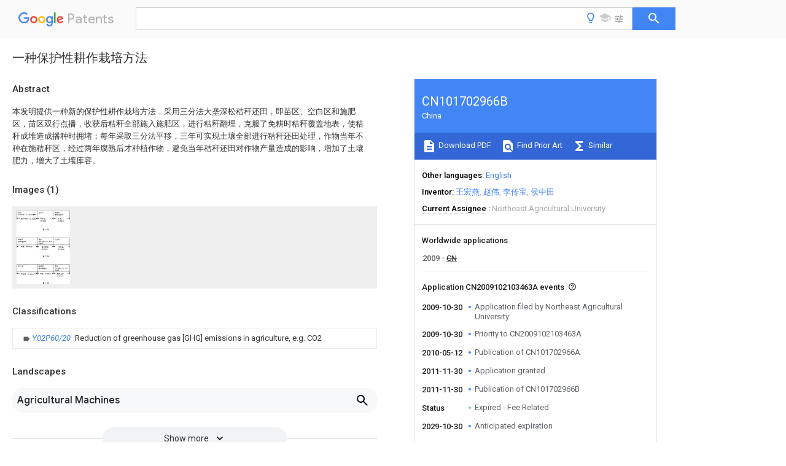

--- FILE ---
content_type: text/html
request_url: https://patents.google.com/patent/CN101702966B/zh
body_size: 18064
content:
<!DOCTYPE html>
<html lang="en">
  <head>
    <title>CN101702966B - 一种保护性耕作栽培方法 
        - Google Patents</title>

    <meta name="viewport" content="width=device-width, initial-scale=1">
    <meta charset="UTF-8">
    <meta name="referrer" content="origin-when-crossorigin">
    <link rel="canonical" href="https://patents.google.com/patent/CN101702966B/zh">
    <meta name="description" content="
     本发明提供一种新的保护性耕作栽培方法，采用三分法大垄深松秸秆还田，即苗区、空白区和施肥区，苗区双行点播，收获后秸秆全部施入施肥区，进行秸秆翻埋，克服了免耕时秸秆覆盖地表，使秸秆成堆造成播种时拥堵；每年采取三分法平移，三年可实现土壤全部进行秸秆还田处理，作物当年不种在施秸秆区，经过两年腐熟后才种植作物，避免当年秸秆还田对作物产量造成的影响，增加了土壤肥力，增大了土壤库容。 
     
   
   ">
    <meta name="DC.type" content="patent">
    <meta name="DC.title" content="一种保护性耕作栽培方法 
       ">
    <meta name="DC.date" content="2009-10-30" scheme="dateSubmitted">
    <meta name="DC.description" content="
     本发明提供一种新的保护性耕作栽培方法，采用三分法大垄深松秸秆还田，即苗区、空白区和施肥区，苗区双行点播，收获后秸秆全部施入施肥区，进行秸秆翻埋，克服了免耕时秸秆覆盖地表，使秸秆成堆造成播种时拥堵；每年采取三分法平移，三年可实现土壤全部进行秸秆还田处理，作物当年不种在施秸秆区，经过两年腐熟后才种植作物，避免当年秸秆还田对作物产量造成的影响，增加了土壤肥力，增大了土壤库容。 
     
   
   ">
    <meta name="citation_patent_application_number" content="CN:2009102103463A">
    <meta name="citation_pdf_url" content="https://patentimages.storage.googleapis.com/9d/76/0b/100adef03e1fd1/CN101702966B.pdf">
    <meta name="citation_patent_number" content="CN:101702966:B">
    <meta name="DC.date" content="2011-11-30" scheme="issue">
    <meta name="DC.contributor" content="王宏燕" scheme="inventor">
    <meta name="DC.contributor" content="赵伟" scheme="inventor">
    <meta name="DC.contributor" content="李传宝" scheme="inventor">
    <meta name="DC.contributor" content="侯中田" scheme="inventor">
    <meta name="DC.contributor" content="Northeast Agricultural University" scheme="assignee">
    <link rel="stylesheet" href="https://fonts.googleapis.com/css?family=Roboto:400,400italic,500,500italic,700">
    <link rel="stylesheet" href="https://fonts.googleapis.com/css?family=Product+Sans">
    <link rel="stylesheet" href="https://fonts.googleapis.com/css2?family=Google+Sans:wght@400;500;700">

    <style>
      
      #gb { top: 15px; left: auto; right: 0; width: auto; min-width: 135px !important; }   
      body { transition: none; }
    </style>
    <script></script>

    <script>
      window.version = 'patent-search.search_20250707_RC00';

      function sendFeedback() {
        userfeedback.api.startFeedback({
          'productId': '713680',
          'bucket': 'patent-search-web',
          'productVersion': window.version,
        });
      }

      window.experiments = {};
      window.experiments.patentCountries = "ae,ag,al,am,ao,ap,ar,at,au,aw,az,ba,bb,bd,be,bf,bg,bh,bj,bn,bo,br,bw,bx,by,bz,ca,cf,cg,ch,ci,cl,cm,cn,co,cr,cs,cu,cy,cz,dd,de,dj,dk,dm,do,dz,ea,ec,ee,eg,em,ep,es,fi,fr,ga,gb,gc,gd,ge,gh,gm,gn,gq,gr,gt,gw,hk,hn,hr,hu,ib,id,ie,il,in,ir,is,it,jo,jp,ke,kg,kh,km,kn,kp,kr,kw,kz,la,lc,li,lk,lr,ls,lt,lu,lv,ly,ma,mc,md,me,mg,mk,ml,mn,mo,mr,mt,mw,mx,my,mz,na,ne,ng,ni,nl,no,nz,oa,om,pa,pe,pg,ph,pl,pt,py,qa,ro,rs,ru,rw,sa,sc,sd,se,sg,si,sk,sl,sm,sn,st,su,sv,sy,sz,td,tg,th,tj,tm,tn,tr,tt,tw,tz,ua,ug,us,uy,uz,vc,ve,vn,wo,yu,za,zm,zw";
      
      
      window.experiments.keywordWizard = true;
      
      
      
      window.experiments.definitions = true;
      window.experiments.plogs = true;

      window.Polymer = {
        dom: 'shady',
        lazyRegister: true,
      };
    </script>

    <script src="//www.gstatic.com/patent-search/frontend/patent-search.search_20250707_RC00/scs/compiled_dir/webcomponentsjs/webcomponents-lite.min.js"></script>
    <link rel="import" href="//www.gstatic.com/patent-search/frontend/patent-search.search_20250707_RC00/scs/compiled_dir/search-app-vulcanized.html">
  </head>
  <body unresolved>
    
    
    <script></script>
    <script src="//www.gstatic.com/patent-search/frontend/patent-search.search_20250707_RC00/scs/compiled_dir/search-app-vulcanized.js"></script>
    <search-app>
      
      

      <article class="result" itemscope itemtype="http://schema.org/ScholarlyArticle">
  <h1 itemprop="pageTitle">CN101702966B - 一种保护性耕作栽培方法 
        - Google Patents</h1>
  <span itemprop="title">一种保护性耕作栽培方法 
       </span>

  <meta itemprop="type" content="patent">
  <a href="https://patentimages.storage.googleapis.com/9d/76/0b/100adef03e1fd1/CN101702966B.pdf" itemprop="pdfLink">Download PDF</a>
  <h2>Info</h2>

  <dl>
    <dt>Publication number</dt>
    <dd itemprop="publicationNumber">CN101702966B</dd>
    <meta itemprop="numberWithoutCodes" content="101702966">
    <meta itemprop="kindCode" content="B">
    <meta itemprop="publicationDescription" content="Granted patent for invention">
    <span>CN101702966B</span>
    <span>CN2009102103463A</span>
    <span>CN200910210346A</span>
    <span>CN101702966B</span>
    <span>CN 101702966 B</span>
    <span>CN101702966 B</span>
    <span>CN 101702966B</span>
    <span>CN 2009102103463 A</span>
    <span>CN2009102103463 A</span>
    <span>CN 2009102103463A</span>
    <span>CN 200910210346 A</span>
    <span>CN200910210346 A</span>
    <span>CN 200910210346A</span>
    <span>CN 101702966 B</span>
    <span>CN101702966 B</span>
    <span>CN 101702966B</span>

    <dt>Authority</dt>
    <dd itemprop="countryCode">CN</dd>
    <dd itemprop="countryName">China</dd>

    <dt>Prior art keywords</dt>
    <dd itemprop="priorArtKeywords" repeat>area</dd>
    <dd itemprop="priorArtKeywords" repeat>seedling</dd>
    <dd itemprop="priorArtKeywords" repeat>straw</dd>
    <dd itemprop="priorArtKeywords" repeat>soil</dd>
    <dd itemprop="priorArtKeywords" repeat>fertilization</dd>

    <dt>Prior art date</dt>
    <dd><time itemprop="priorArtDate" datetime="2009-10-30">2009-10-30</time></dd>

    <dt>Legal status (The legal status is an assumption and is not a legal conclusion. Google has not performed a legal analysis and makes no representation as to the accuracy of the status listed.)</dt>
    <dd itemprop="legalStatusIfi" itemscope>
      <span itemprop="status">Expired - Fee Related</span>
    </dd>
  </dl>

  <dt>Application number</dt>
  <dd itemprop="applicationNumber">CN2009102103463A</dd>

  <dt>Other languages</dt>
  <dd itemprop="otherLanguages" itemscope repeat>
    <a href="/patent/CN101702966B/en">
      <span itemprop="name">English</span> (<span itemprop="code">en</span>)
    </a>
  </dd>

  <dt>Other versions</dt>
  <dd itemprop="directAssociations" itemscope repeat>
    <a href="/patent/CN101702966A/zh">
      <span itemprop="publicationNumber">CN101702966A</span>
      (<span itemprop="primaryLanguage">zh</span>
    </a>
  </dd>

  <dt>Inventor</dt>
  <dd itemprop="inventor" repeat>王宏燕</dd>
  <dd itemprop="inventor" repeat>赵伟</dd>
  <dd itemprop="inventor" repeat>李传宝</dd>
  <dd itemprop="inventor" repeat>侯中田</dd>

  <dt>Current Assignee (The listed assignees may be inaccurate. Google has not performed a legal analysis and makes no representation or warranty as to the accuracy of the list.)</dt>
  <dd itemprop="assigneeCurrent" repeat>
    Northeast Agricultural University
  </dd>

  <dt>Original Assignee</dt>
  <dd itemprop="assigneeOriginal" repeat>Northeast Agricultural University</dd>

  <dt>Priority date (The priority date is an assumption and is not a legal conclusion. Google has not performed a legal analysis and makes no representation as to the accuracy of the date listed.)</dt>
  <dd><time itemprop="priorityDate" datetime="2009-10-30">2009-10-30</time></dd>

  <dt>Filing date</dt>
  <dd><time itemprop="filingDate" datetime="2009-10-30">2009-10-30</time></dd>

  <dt>Publication date</dt>
  <dd><time itemprop="publicationDate" datetime="2011-11-30">2011-11-30</time></dd>

  
  <dd itemprop="events" itemscope repeat>
    <time itemprop="date" datetime="2009-10-30">2009-10-30</time>
    <span itemprop="title">Application filed by Northeast Agricultural University</span>
    <span itemprop="type">filed</span>
    <span itemprop="critical" content="true" bool>Critical</span>
    
    
    
    <span itemprop="assigneeSearch">Northeast Agricultural University</span>
  </dd>
  <dd itemprop="events" itemscope repeat>
    <time itemprop="date" datetime="2009-10-30">2009-10-30</time>
    <span itemprop="title">Priority to CN2009102103463A</span>
    <span itemprop="type">priority</span>
    <span itemprop="critical" content="true" bool>Critical</span>
    
    
    <span itemprop="documentId">patent/CN101702966B/zh</span>
    
  </dd>
  <dd itemprop="events" itemscope repeat>
    <time itemprop="date" datetime="2010-05-12">2010-05-12</time>
    <span itemprop="title">Publication of CN101702966A</span>
    <span itemprop="type">publication</span>
    <span itemprop="critical" content="true" bool>Critical</span>
    
    
    <span itemprop="documentId">patent/CN101702966A/zh</span>
    
  </dd>
  <dd itemprop="events" itemscope repeat>
    <time itemprop="date" datetime="2011-11-30">2011-11-30</time>
    <span itemprop="title">Application granted</span>
    <span itemprop="type">granted</span>
    <span itemprop="critical" content="true" bool>Critical</span>
    
    
    
    
  </dd>
  <dd itemprop="events" itemscope repeat>
    <time itemprop="date" datetime="2011-11-30">2011-11-30</time>
    <span itemprop="title">Publication of CN101702966B</span>
    <span itemprop="type">publication</span>
    <span itemprop="critical" content="true" bool>Critical</span>
    
    
    <span itemprop="documentId">patent/CN101702966B/zh</span>
    
  </dd>
  <dd itemprop="events" itemscope repeat>
    <time itemprop="date">Status</time>
    <span itemprop="title">Expired - Fee Related</span>
    <span itemprop="type">legal-status</span>
    <span itemprop="critical" content="true" bool>Critical</span>
    <span itemprop="current" content="true" bool>Current</span>
    
    
    
  </dd>
  <dd itemprop="events" itemscope repeat>
    <time itemprop="date" datetime="2029-10-30">2029-10-30</time>
    <span itemprop="title">Anticipated expiration</span>
    <span itemprop="type">legal-status</span>
    <span itemprop="critical" content="true" bool>Critical</span>
    
    
    
    
  </dd>

  <h2>Links</h2>
  <ul>
    

    <li itemprop="links" itemscope repeat>
        <meta itemprop="id" content="espacenetLink">
        <a href="https://worldwide.espacenet.com/publicationDetails/biblio?CC=CN&amp;NR=101702966B&amp;KC=B&amp;FT=D" itemprop="url" target="_blank"><span itemprop="text">Espacenet</span></a>
      </li>
      

    

    <li itemprop="links" itemscope repeat>
      <meta itemprop="id" content="globalDossierLink">
      <a href="https://globaldossier.uspto.gov/result/application/CN/200910210346/1" itemprop="url" target="_blank"><span itemprop="text">Global Dossier</span></a>
    </li>

    

      

      

      
      <li itemprop="links" itemscope repeat>
        <meta itemprop="id" content="stackexchangeLink">
        <a href="https://patents.stackexchange.com/questions/tagged/CN101702966B" itemprop="url"><span itemprop="text">Discuss</span></a>
      </li>
  </ul>

  <ul itemprop="concept" itemscope>
    <li itemprop="match" itemscope repeat>
      <span itemprop="id">238000003971</span>
      <span itemprop="name">tillage</span>
      <span itemprop="domain">Methods</span>
      <span itemprop="svg_large"></span>
      <span itemprop="svg_small"></span>
      <span itemprop="smiles"></span>
      <span itemprop="inchi_key"></span>
      <span itemprop="similarity">0.000</span>
      <span itemprop="sections" repeat>title</span>
      <span itemprop="sections" repeat>claims</span>
      <span itemprop="sections" repeat>abstract</span>
      <span itemprop="sections" repeat>description</span>
      <span itemprop="count">40</span>
    </li>
    <li itemprop="match" itemscope repeat>
      <span itemprop="id">238000012364</span>
      <span itemprop="name">cultivation method</span>
      <span itemprop="domain">Methods</span>
      <span itemprop="svg_large"></span>
      <span itemprop="svg_small"></span>
      <span itemprop="smiles"></span>
      <span itemprop="inchi_key"></span>
      <span itemprop="similarity">0.000</span>
      <span itemprop="sections" repeat>title</span>
      <span itemprop="sections" repeat>claims</span>
      <span itemprop="sections" repeat>abstract</span>
      <span itemprop="sections" repeat>description</span>
      <span itemprop="count">21</span>
    </li>
    <li itemprop="match" itemscope repeat>
      <span itemprop="id">239000002689</span>
      <span itemprop="name">soil</span>
      <span itemprop="domain">Substances</span>
      <span itemprop="svg_large"></span>
      <span itemprop="svg_small"></span>
      <span itemprop="smiles"></span>
      <span itemprop="inchi_key"></span>
      <span itemprop="similarity">0.000</span>
      <span itemprop="sections" repeat>claims</span>
      <span itemprop="sections" repeat>abstract</span>
      <span itemprop="sections" repeat>description</span>
      <span itemprop="count">50</span>
    </li>
    <li itemprop="match" itemscope repeat>
      <span itemprop="id">239000010902</span>
      <span itemprop="name">straw</span>
      <span itemprop="domain">Substances</span>
      <span itemprop="svg_large"></span>
      <span itemprop="svg_small"></span>
      <span itemprop="smiles"></span>
      <span itemprop="inchi_key"></span>
      <span itemprop="similarity">0.000</span>
      <span itemprop="sections" repeat>claims</span>
      <span itemprop="sections" repeat>abstract</span>
      <span itemprop="sections" repeat>description</span>
      <span itemprop="count">38</span>
    </li>
    <li itemprop="match" itemscope repeat>
      <span itemprop="id">230000004720</span>
      <span itemprop="name">fertilization</span>
      <span itemprop="domain">Effects</span>
      <span itemprop="svg_large"></span>
      <span itemprop="svg_small"></span>
      <span itemprop="smiles"></span>
      <span itemprop="inchi_key"></span>
      <span itemprop="similarity">0.000</span>
      <span itemprop="sections" repeat>claims</span>
      <span itemprop="sections" repeat>abstract</span>
      <span itemprop="sections" repeat>description</span>
      <span itemprop="count">35</span>
    </li>
    <li itemprop="match" itemscope repeat>
      <span itemprop="id">238000000034</span>
      <span itemprop="name">method</span>
      <span itemprop="domain">Methods</span>
      <span itemprop="svg_large"></span>
      <span itemprop="svg_small"></span>
      <span itemprop="smiles"></span>
      <span itemprop="inchi_key"></span>
      <span itemprop="similarity">0.000</span>
      <span itemprop="sections" repeat>claims</span>
      <span itemprop="sections" repeat>abstract</span>
      <span itemprop="sections" repeat>description</span>
      <span itemprop="count">32</span>
    </li>
    <li itemprop="match" itemscope repeat>
      <span itemprop="id">238000009331</span>
      <span itemprop="name">sowing</span>
      <span itemprop="domain">Methods</span>
      <span itemprop="svg_large"></span>
      <span itemprop="svg_small"></span>
      <span itemprop="smiles"></span>
      <span itemprop="inchi_key"></span>
      <span itemprop="similarity">0.000</span>
      <span itemprop="sections" repeat>claims</span>
      <span itemprop="sections" repeat>abstract</span>
      <span itemprop="sections" repeat>description</span>
      <span itemprop="count">15</span>
    </li>
    <li itemprop="match" itemscope repeat>
      <span itemprop="id">238000013519</span>
      <span itemprop="name">translation</span>
      <span itemprop="domain">Methods</span>
      <span itemprop="svg_large"></span>
      <span itemprop="svg_small"></span>
      <span itemprop="smiles"></span>
      <span itemprop="inchi_key"></span>
      <span itemprop="similarity">0.000</span>
      <span itemprop="sections" repeat>claims</span>
      <span itemprop="sections" repeat>abstract</span>
      <span itemprop="sections" repeat>description</span>
      <span itemprop="count">5</span>
    </li>
    <li itemprop="match" itemscope repeat>
      <span itemprop="id">238000003306</span>
      <span itemprop="name">harvesting</span>
      <span itemprop="domain">Methods</span>
      <span itemprop="svg_large"></span>
      <span itemprop="svg_small"></span>
      <span itemprop="smiles"></span>
      <span itemprop="inchi_key"></span>
      <span itemprop="similarity">0.000</span>
      <span itemprop="sections" repeat>claims</span>
      <span itemprop="sections" repeat>abstract</span>
      <span itemprop="sections" repeat>description</span>
      <span itemprop="count">3</span>
    </li>
    <li itemprop="match" itemscope repeat>
      <span itemprop="id">230000001681</span>
      <span itemprop="name">protective effect</span>
      <span itemprop="domain">Effects</span>
      <span itemprop="svg_large"></span>
      <span itemprop="svg_small"></span>
      <span itemprop="smiles"></span>
      <span itemprop="inchi_key"></span>
      <span itemprop="similarity">0.000</span>
      <span itemprop="sections" repeat>claims</span>
      <span itemprop="sections" repeat>description</span>
      <span itemprop="count">6</span>
    </li>
    <li itemprop="match" itemscope repeat>
      <span itemprop="id">238000009933</span>
      <span itemprop="name">burial</span>
      <span itemprop="domain">Methods</span>
      <span itemprop="svg_large"></span>
      <span itemprop="svg_small"></span>
      <span itemprop="smiles"></span>
      <span itemprop="inchi_key"></span>
      <span itemprop="similarity">0.000</span>
      <span itemprop="sections" repeat>claims</span>
      <span itemprop="sections" repeat>description</span>
      <span itemprop="count">4</span>
    </li>
    <li itemprop="match" itemscope repeat>
      <span itemprop="id">230000035558</span>
      <span itemprop="name">fertility</span>
      <span itemprop="domain">Effects</span>
      <span itemprop="svg_large"></span>
      <span itemprop="svg_small"></span>
      <span itemprop="smiles"></span>
      <span itemprop="inchi_key"></span>
      <span itemprop="similarity">0.000</span>
      <span itemprop="sections" repeat>abstract</span>
      <span itemprop="sections" repeat>description</span>
      <span itemprop="count">7</span>
    </li>
    <li itemprop="match" itemscope repeat>
      <span itemprop="id">238000000354</span>
      <span itemprop="name">decomposition reaction</span>
      <span itemprop="domain">Methods</span>
      <span itemprop="svg_large"></span>
      <span itemprop="svg_small"></span>
      <span itemprop="smiles"></span>
      <span itemprop="inchi_key"></span>
      <span itemprop="similarity">0.000</span>
      <span itemprop="sections" repeat>abstract</span>
      <span itemprop="count">1</span>
    </li>
    <li itemprop="match" itemscope repeat>
      <span itemprop="id">238000010899</span>
      <span itemprop="name">nucleation</span>
      <span itemprop="domain">Methods</span>
      <span itemprop="svg_large"></span>
      <span itemprop="svg_small"></span>
      <span itemprop="smiles"></span>
      <span itemprop="inchi_key"></span>
      <span itemprop="similarity">0.000</span>
      <span itemprop="sections" repeat>abstract</span>
      <span itemprop="count">1</span>
    </li>
    <li itemprop="match" itemscope repeat>
      <span itemprop="id">240000008042</span>
      <span itemprop="name">Zea mays</span>
      <span itemprop="domain">Species</span>
      <span itemprop="svg_large"></span>
      <span itemprop="svg_small"></span>
      <span itemprop="smiles"></span>
      <span itemprop="inchi_key"></span>
      <span itemprop="similarity">0.000</span>
      <span itemprop="sections" repeat>description</span>
      <span itemprop="count">8</span>
    </li>
    <li itemprop="match" itemscope repeat>
      <span itemprop="id">235000005824</span>
      <span itemprop="name">Zea mays ssp. parviglumis</span>
      <span itemprop="domain">Nutrition</span>
      <span itemprop="svg_large"></span>
      <span itemprop="svg_small"></span>
      <span itemprop="smiles"></span>
      <span itemprop="inchi_key"></span>
      <span itemprop="similarity">0.000</span>
      <span itemprop="sections" repeat>description</span>
      <span itemprop="count">8</span>
    </li>
    <li itemprop="match" itemscope repeat>
      <span itemprop="id">235000002017</span>
      <span itemprop="name">Zea mays subsp mays</span>
      <span itemprop="domain">Nutrition</span>
      <span itemprop="svg_large"></span>
      <span itemprop="svg_small"></span>
      <span itemprop="smiles"></span>
      <span itemprop="inchi_key"></span>
      <span itemprop="similarity">0.000</span>
      <span itemprop="sections" repeat>description</span>
      <span itemprop="count">8</span>
    </li>
    <li itemprop="match" itemscope repeat>
      <span itemprop="id">235000005822</span>
      <span itemprop="name">corn</span>
      <span itemprop="domain">Nutrition</span>
      <span itemprop="svg_large"></span>
      <span itemprop="svg_small"></span>
      <span itemprop="smiles"></span>
      <span itemprop="inchi_key"></span>
      <span itemprop="similarity">0.000</span>
      <span itemprop="sections" repeat>description</span>
      <span itemprop="count">8</span>
    </li>
    <li itemprop="match" itemscope repeat>
      <span itemprop="id">238000002474</span>
      <span itemprop="name">experimental method</span>
      <span itemprop="domain">Methods</span>
      <span itemprop="svg_large"></span>
      <span itemprop="svg_small"></span>
      <span itemprop="smiles"></span>
      <span itemprop="inchi_key"></span>
      <span itemprop="similarity">0.000</span>
      <span itemprop="sections" repeat>description</span>
      <span itemprop="count">6</span>
    </li>
    <li itemprop="match" itemscope repeat>
      <span itemprop="id">238000011160</span>
      <span itemprop="name">research</span>
      <span itemprop="domain">Methods</span>
      <span itemprop="svg_large"></span>
      <span itemprop="svg_small"></span>
      <span itemprop="smiles"></span>
      <span itemprop="inchi_key"></span>
      <span itemprop="similarity">0.000</span>
      <span itemprop="sections" repeat>description</span>
      <span itemprop="count">6</span>
    </li>
    <li itemprop="match" itemscope repeat>
      <span itemprop="id">238000003860</span>
      <span itemprop="name">storage</span>
      <span itemprop="domain">Methods</span>
      <span itemprop="svg_large"></span>
      <span itemprop="svg_small"></span>
      <span itemprop="smiles"></span>
      <span itemprop="inchi_key"></span>
      <span itemprop="similarity">0.000</span>
      <span itemprop="sections" repeat>description</span>
      <span itemprop="count">6</span>
    </li>
    <li itemprop="match" itemscope repeat>
      <span itemprop="id">XLYOFNOQVPJJNP-UHFFFAOYSA-N</span>
      <span itemprop="name">water</span>
      <span itemprop="domain">Substances</span>
      <span itemprop="svg_large"></span>
      <span itemprop="svg_small"></span>
      <span itemprop="smiles">O</span>
      <span itemprop="inchi_key">XLYOFNOQVPJJNP-UHFFFAOYSA-N</span>
      <span itemprop="similarity">0.000</span>
      <span itemprop="sections" repeat>description</span>
      <span itemprop="count">6</span>
    </li>
    <li itemprop="match" itemscope repeat>
      <span itemprop="id">IJGRMHOSHXDMSA-UHFFFAOYSA-N</span>
      <span itemprop="name">Atomic nitrogen</span>
      <span itemprop="domain">Chemical compound</span>
      <span itemprop="svg_large"></span>
      <span itemprop="svg_small"></span>
      <span itemprop="smiles">N#N</span>
      <span itemprop="inchi_key">IJGRMHOSHXDMSA-UHFFFAOYSA-N</span>
      <span itemprop="similarity">0.000</span>
      <span itemprop="sections" repeat>description</span>
      <span itemprop="count">4</span>
    </li>
    <li itemprop="match" itemscope repeat>
      <span itemprop="id">239000005416</span>
      <span itemprop="name">organic matter</span>
      <span itemprop="domain">Substances</span>
      <span itemprop="svg_large"></span>
      <span itemprop="svg_small"></span>
      <span itemprop="smiles"></span>
      <span itemprop="inchi_key"></span>
      <span itemprop="similarity">0.000</span>
      <span itemprop="sections" repeat>description</span>
      <span itemprop="count">4</span>
    </li>
    <li itemprop="match" itemscope repeat>
      <span itemprop="id">238000012360</span>
      <span itemprop="name">testing method</span>
      <span itemprop="domain">Methods</span>
      <span itemprop="svg_large"></span>
      <span itemprop="svg_small"></span>
      <span itemprop="smiles"></span>
      <span itemprop="inchi_key"></span>
      <span itemprop="similarity">0.000</span>
      <span itemprop="sections" repeat>description</span>
      <span itemprop="count">4</span>
    </li>
    <li itemprop="match" itemscope repeat>
      <span itemprop="id">241000209140</span>
      <span itemprop="name">Triticum</span>
      <span itemprop="domain">Species</span>
      <span itemprop="svg_large"></span>
      <span itemprop="svg_small"></span>
      <span itemprop="smiles"></span>
      <span itemprop="inchi_key"></span>
      <span itemprop="similarity">0.000</span>
      <span itemprop="sections" repeat>description</span>
      <span itemprop="count">3</span>
    </li>
    <li itemprop="match" itemscope repeat>
      <span itemprop="id">235000021307</span>
      <span itemprop="name">Triticum</span>
      <span itemprop="domain">Nutrition</span>
      <span itemprop="svg_large"></span>
      <span itemprop="svg_small"></span>
      <span itemprop="smiles"></span>
      <span itemprop="inchi_key"></span>
      <span itemprop="similarity">0.000</span>
      <span itemprop="sections" repeat>description</span>
      <span itemprop="count">3</span>
    </li>
    <li itemprop="match" itemscope repeat>
      <span itemprop="id">238000005516</span>
      <span itemprop="name">engineering process</span>
      <span itemprop="domain">Methods</span>
      <span itemprop="svg_large"></span>
      <span itemprop="svg_small"></span>
      <span itemprop="smiles"></span>
      <span itemprop="inchi_key"></span>
      <span itemprop="similarity">0.000</span>
      <span itemprop="sections" repeat>description</span>
      <span itemprop="count">3</span>
    </li>
    <li itemprop="match" itemscope repeat>
      <span itemprop="id">230000003628</span>
      <span itemprop="name">erosive effect</span>
      <span itemprop="domain">Effects</span>
      <span itemprop="svg_large"></span>
      <span itemprop="svg_small"></span>
      <span itemprop="smiles"></span>
      <span itemprop="inchi_key"></span>
      <span itemprop="similarity">0.000</span>
      <span itemprop="sections" repeat>description</span>
      <span itemprop="count">3</span>
    </li>
    <li itemprop="match" itemscope repeat>
      <span itemprop="id">238000009313</span>
      <span itemprop="name">farming</span>
      <span itemprop="domain">Methods</span>
      <span itemprop="svg_large"></span>
      <span itemprop="svg_small"></span>
      <span itemprop="smiles"></span>
      <span itemprop="inchi_key"></span>
      <span itemprop="similarity">0.000</span>
      <span itemprop="sections" repeat>description</span>
      <span itemprop="count">3</span>
    </li>
    <li itemprop="match" itemscope repeat>
      <span itemprop="id">238000004321</span>
      <span itemprop="name">preservation</span>
      <span itemprop="domain">Methods</span>
      <span itemprop="svg_large"></span>
      <span itemprop="svg_small"></span>
      <span itemprop="smiles"></span>
      <span itemprop="inchi_key"></span>
      <span itemprop="similarity">0.000</span>
      <span itemprop="sections" repeat>description</span>
      <span itemprop="count">3</span>
    </li>
    <li itemprop="match" itemscope repeat>
      <span itemprop="id">ZLMJMSJWJFRBEC-UHFFFAOYSA-N</span>
      <span itemprop="name">Potassium</span>
      <span itemprop="domain">Chemical compound</span>
      <span itemprop="svg_large"></span>
      <span itemprop="svg_small"></span>
      <span itemprop="smiles">[K]</span>
      <span itemprop="inchi_key">ZLMJMSJWJFRBEC-UHFFFAOYSA-N</span>
      <span itemprop="similarity">0.000</span>
      <span itemprop="sections" repeat>description</span>
      <span itemprop="count">2</span>
    </li>
    <li itemprop="match" itemscope repeat>
      <span itemprop="id">230000007423</span>
      <span itemprop="name">decrease</span>
      <span itemprop="domain">Effects</span>
      <span itemprop="svg_large"></span>
      <span itemprop="svg_small"></span>
      <span itemprop="smiles"></span>
      <span itemprop="inchi_key"></span>
      <span itemprop="similarity">0.000</span>
      <span itemprop="sections" repeat>description</span>
      <span itemprop="count">2</span>
    </li>
    <li itemprop="match" itemscope repeat>
      <span itemprop="id">238000011161</span>
      <span itemprop="name">development</span>
      <span itemprop="domain">Methods</span>
      <span itemprop="svg_large"></span>
      <span itemprop="svg_small"></span>
      <span itemprop="smiles"></span>
      <span itemprop="inchi_key"></span>
      <span itemprop="similarity">0.000</span>
      <span itemprop="sections" repeat>description</span>
      <span itemprop="count">2</span>
    </li>
    <li itemprop="match" itemscope repeat>
      <span itemprop="id">238000005553</span>
      <span itemprop="name">drilling</span>
      <span itemprop="domain">Methods</span>
      <span itemprop="svg_large"></span>
      <span itemprop="svg_small"></span>
      <span itemprop="smiles"></span>
      <span itemprop="inchi_key"></span>
      <span itemprop="similarity">0.000</span>
      <span itemprop="sections" repeat>description</span>
      <span itemprop="count">2</span>
    </li>
    <li itemprop="match" itemscope repeat>
      <span itemprop="id">239000003337</span>
      <span itemprop="name">fertilizer</span>
      <span itemprop="domain">Substances</span>
      <span itemprop="svg_large"></span>
      <span itemprop="svg_small"></span>
      <span itemprop="smiles"></span>
      <span itemprop="inchi_key"></span>
      <span itemprop="similarity">0.000</span>
      <span itemprop="sections" repeat>description</span>
      <span itemprop="count">2</span>
    </li>
    <li itemprop="match" itemscope repeat>
      <span itemprop="id">238000004519</span>
      <span itemprop="name">manufacturing process</span>
      <span itemprop="domain">Methods</span>
      <span itemprop="svg_large"></span>
      <span itemprop="svg_small"></span>
      <span itemprop="smiles"></span>
      <span itemprop="inchi_key"></span>
      <span itemprop="similarity">0.000</span>
      <span itemprop="sections" repeat>description</span>
      <span itemprop="count">2</span>
    </li>
    <li itemprop="match" itemscope repeat>
      <span itemprop="id">229910052757</span>
      <span itemprop="name">nitrogen</span>
      <span itemprop="domain">Inorganic materials</span>
      <span itemprop="svg_large"></span>
      <span itemprop="svg_small"></span>
      <span itemprop="smiles"></span>
      <span itemprop="inchi_key"></span>
      <span itemprop="similarity">0.000</span>
      <span itemprop="sections" repeat>description</span>
      <span itemprop="count">2</span>
    </li>
    <li itemprop="match" itemscope repeat>
      <span itemprop="id">229910052700</span>
      <span itemprop="name">potassium</span>
      <span itemprop="domain">Inorganic materials</span>
      <span itemprop="svg_large"></span>
      <span itemprop="svg_small"></span>
      <span itemprop="smiles"></span>
      <span itemprop="inchi_key"></span>
      <span itemprop="similarity">0.000</span>
      <span itemprop="sections" repeat>description</span>
      <span itemprop="count">2</span>
    </li>
    <li itemprop="match" itemscope repeat>
      <span itemprop="id">239000011591</span>
      <span itemprop="name">potassium</span>
      <span itemprop="domain">Substances</span>
      <span itemprop="svg_large"></span>
      <span itemprop="svg_small"></span>
      <span itemprop="smiles"></span>
      <span itemprop="inchi_key"></span>
      <span itemprop="similarity">0.000</span>
      <span itemprop="sections" repeat>description</span>
      <span itemprop="count">2</span>
    </li>
    <li itemprop="match" itemscope repeat>
      <span itemprop="id">241000196324</span>
      <span itemprop="name">Embryophyta</span>
      <span itemprop="domain">Species</span>
      <span itemprop="svg_large"></span>
      <span itemprop="svg_small"></span>
      <span itemprop="smiles"></span>
      <span itemprop="inchi_key"></span>
      <span itemprop="similarity">0.000</span>
      <span itemprop="sections" repeat>description</span>
      <span itemprop="count">1</span>
    </li>
    <li itemprop="match" itemscope repeat>
      <span itemprop="id">241001465754</span>
      <span itemprop="name">Metazoa</span>
      <span itemprop="domain">Species</span>
      <span itemprop="svg_large"></span>
      <span itemprop="svg_small"></span>
      <span itemprop="smiles"></span>
      <span itemprop="inchi_key"></span>
      <span itemprop="similarity">0.000</span>
      <span itemprop="sections" repeat>description</span>
      <span itemprop="count">1</span>
    </li>
    <li itemprop="match" itemscope repeat>
      <span itemprop="id">240000007594</span>
      <span itemprop="name">Oryza sativa</span>
      <span itemprop="domain">Species</span>
      <span itemprop="svg_large"></span>
      <span itemprop="svg_small"></span>
      <span itemprop="smiles"></span>
      <span itemprop="inchi_key"></span>
      <span itemprop="similarity">0.000</span>
      <span itemprop="sections" repeat>description</span>
      <span itemprop="count">1</span>
    </li>
    <li itemprop="match" itemscope repeat>
      <span itemprop="id">235000007164</span>
      <span itemprop="name">Oryza sativa</span>
      <span itemprop="domain">Nutrition</span>
      <span itemprop="svg_large"></span>
      <span itemprop="svg_small"></span>
      <span itemprop="smiles"></span>
      <span itemprop="inchi_key"></span>
      <span itemprop="similarity">0.000</span>
      <span itemprop="sections" repeat>description</span>
      <span itemprop="count">1</span>
    </li>
    <li itemprop="match" itemscope repeat>
      <span itemprop="id">235000008331</span>
      <span itemprop="name">Pinus X rigitaeda</span>
      <span itemprop="domain">Nutrition</span>
      <span itemprop="svg_large"></span>
      <span itemprop="svg_small"></span>
      <span itemprop="smiles"></span>
      <span itemprop="inchi_key"></span>
      <span itemprop="similarity">0.000</span>
      <span itemprop="sections" repeat>description</span>
      <span itemprop="count">1</span>
    </li>
    <li itemprop="match" itemscope repeat>
      <span itemprop="id">235000011613</span>
      <span itemprop="name">Pinus brutia</span>
      <span itemprop="domain">Nutrition</span>
      <span itemprop="svg_large"></span>
      <span itemprop="svg_small"></span>
      <span itemprop="smiles"></span>
      <span itemprop="inchi_key"></span>
      <span itemprop="similarity">0.000</span>
      <span itemprop="sections" repeat>description</span>
      <span itemprop="count">1</span>
    </li>
    <li itemprop="match" itemscope repeat>
      <span itemprop="id">241000018646</span>
      <span itemprop="name">Pinus brutia</span>
      <span itemprop="domain">Species</span>
      <span itemprop="svg_large"></span>
      <span itemprop="svg_small"></span>
      <span itemprop="smiles"></span>
      <span itemprop="inchi_key"></span>
      <span itemprop="similarity">0.000</span>
      <span itemprop="sections" repeat>description</span>
      <span itemprop="count">1</span>
    </li>
    <li itemprop="match" itemscope repeat>
      <span itemprop="id">230000009418</span>
      <span itemprop="name">agronomic effect</span>
      <span itemprop="domain">Effects</span>
      <span itemprop="svg_large"></span>
      <span itemprop="svg_small"></span>
      <span itemprop="smiles"></span>
      <span itemprop="inchi_key"></span>
      <span itemprop="similarity">0.000</span>
      <span itemprop="sections" repeat>description</span>
      <span itemprop="count">1</span>
    </li>
    <li itemprop="match" itemscope repeat>
      <span itemprop="id">239000003570</span>
      <span itemprop="name">air</span>
      <span itemprop="domain">Substances</span>
      <span itemprop="svg_large"></span>
      <span itemprop="svg_small"></span>
      <span itemprop="smiles"></span>
      <span itemprop="inchi_key"></span>
      <span itemprop="similarity">0.000</span>
      <span itemprop="sections" repeat>description</span>
      <span itemprop="count">1</span>
    </li>
    <li itemprop="match" itemscope repeat>
      <span itemprop="id">230000005540</span>
      <span itemprop="name">biological transmission</span>
      <span itemprop="domain">Effects</span>
      <span itemprop="svg_large"></span>
      <span itemprop="svg_small"></span>
      <span itemprop="smiles"></span>
      <span itemprop="inchi_key"></span>
      <span itemprop="similarity">0.000</span>
      <span itemprop="sections" repeat>description</span>
      <span itemprop="count">1</span>
    </li>
    <li itemprop="match" itemscope repeat>
      <span itemprop="id">230000003247</span>
      <span itemprop="name">decreasing effect</span>
      <span itemprop="domain">Effects</span>
      <span itemprop="svg_large"></span>
      <span itemprop="svg_small"></span>
      <span itemprop="smiles"></span>
      <span itemprop="inchi_key"></span>
      <span itemprop="similarity">0.000</span>
      <span itemprop="sections" repeat>description</span>
      <span itemprop="count">1</span>
    </li>
    <li itemprop="match" itemscope repeat>
      <span itemprop="id">230000007547</span>
      <span itemprop="name">defect</span>
      <span itemprop="domain">Effects</span>
      <span itemprop="svg_large"></span>
      <span itemprop="svg_small"></span>
      <span itemprop="smiles"></span>
      <span itemprop="inchi_key"></span>
      <span itemprop="similarity">0.000</span>
      <span itemprop="sections" repeat>description</span>
      <span itemprop="count">1</span>
    </li>
    <li itemprop="match" itemscope repeat>
      <span itemprop="id">230000007812</span>
      <span itemprop="name">deficiency</span>
      <span itemprop="domain">Effects</span>
      <span itemprop="svg_large"></span>
      <span itemprop="svg_small"></span>
      <span itemprop="smiles"></span>
      <span itemprop="inchi_key"></span>
      <span itemprop="similarity">0.000</span>
      <span itemprop="sections" repeat>description</span>
      <span itemprop="count">1</span>
    </li>
    <li itemprop="match" itemscope repeat>
      <span itemprop="id">238000010586</span>
      <span itemprop="name">diagram</span>
      <span itemprop="domain">Methods</span>
      <span itemprop="svg_large"></span>
      <span itemprop="svg_small"></span>
      <span itemprop="smiles"></span>
      <span itemprop="inchi_key"></span>
      <span itemprop="similarity">0.000</span>
      <span itemprop="sections" repeat>description</span>
      <span itemprop="count">1</span>
    </li>
    <li itemprop="match" itemscope repeat>
      <span itemprop="id">238000009355</span>
      <span itemprop="name">double cropping</span>
      <span itemprop="domain">Methods</span>
      <span itemprop="svg_large"></span>
      <span itemprop="svg_small"></span>
      <span itemprop="smiles"></span>
      <span itemprop="inchi_key"></span>
      <span itemprop="similarity">0.000</span>
      <span itemprop="sections" repeat>description</span>
      <span itemprop="count">1</span>
    </li>
    <li itemprop="match" itemscope repeat>
      <span itemprop="id">230000000694</span>
      <span itemprop="name">effects</span>
      <span itemprop="domain">Effects</span>
      <span itemprop="svg_large"></span>
      <span itemprop="svg_small"></span>
      <span itemprop="smiles"></span>
      <span itemprop="inchi_key"></span>
      <span itemprop="similarity">0.000</span>
      <span itemprop="sections" repeat>description</span>
      <span itemprop="count">1</span>
    </li>
    <li itemprop="match" itemscope repeat>
      <span itemprop="id">230000008020</span>
      <span itemprop="name">evaporation</span>
      <span itemprop="domain">Effects</span>
      <span itemprop="svg_large"></span>
      <span itemprop="svg_small"></span>
      <span itemprop="smiles"></span>
      <span itemprop="inchi_key"></span>
      <span itemprop="similarity">0.000</span>
      <span itemprop="sections" repeat>description</span>
      <span itemprop="count">1</span>
    </li>
    <li itemprop="match" itemscope repeat>
      <span itemprop="id">238000001704</span>
      <span itemprop="name">evaporation</span>
      <span itemprop="domain">Methods</span>
      <span itemprop="svg_large"></span>
      <span itemprop="svg_small"></span>
      <span itemprop="smiles"></span>
      <span itemprop="inchi_key"></span>
      <span itemprop="similarity">0.000</span>
      <span itemprop="sections" repeat>description</span>
      <span itemprop="count">1</span>
    </li>
    <li itemprop="match" itemscope repeat>
      <span itemprop="id">239000003864</span>
      <span itemprop="name">humus</span>
      <span itemprop="domain">Substances</span>
      <span itemprop="svg_large"></span>
      <span itemprop="svg_small"></span>
      <span itemprop="smiles"></span>
      <span itemprop="inchi_key"></span>
      <span itemprop="similarity">0.000</span>
      <span itemprop="sections" repeat>description</span>
      <span itemprop="count">1</span>
    </li>
    <li itemprop="match" itemscope repeat>
      <span itemprop="id">238000002360</span>
      <span itemprop="name">preparation method</span>
      <span itemprop="domain">Methods</span>
      <span itemprop="svg_large"></span>
      <span itemprop="svg_small"></span>
      <span itemprop="smiles"></span>
      <span itemprop="inchi_key"></span>
      <span itemprop="similarity">0.000</span>
      <span itemprop="sections" repeat>description</span>
      <span itemprop="count">1</span>
    </li>
    <li itemprop="match" itemscope repeat>
      <span itemprop="id">235000009566</span>
      <span itemprop="name">rice</span>
      <span itemprop="domain">Nutrition</span>
      <span itemprop="svg_large"></span>
      <span itemprop="svg_small"></span>
      <span itemprop="smiles"></span>
      <span itemprop="inchi_key"></span>
      <span itemprop="similarity">0.000</span>
      <span itemprop="sections" repeat>description</span>
      <span itemprop="count">1</span>
    </li>
    <li itemprop="match" itemscope repeat>
      <span itemprop="id">238000004162</span>
      <span itemprop="name">soil erosion</span>
      <span itemprop="domain">Methods</span>
      <span itemprop="svg_large"></span>
      <span itemprop="svg_small"></span>
      <span itemprop="smiles"></span>
      <span itemprop="inchi_key"></span>
      <span itemprop="similarity">0.000</span>
      <span itemprop="sections" repeat>description</span>
      <span itemprop="count">1</span>
    </li>
    <li itemprop="match" itemscope repeat>
      <span itemprop="id">239000004016</span>
      <span itemprop="name">soil organic matter</span>
      <span itemprop="domain">Substances</span>
      <span itemprop="svg_large"></span>
      <span itemprop="svg_small"></span>
      <span itemprop="smiles"></span>
      <span itemprop="inchi_key"></span>
      <span itemprop="similarity">0.000</span>
      <span itemprop="sections" repeat>description</span>
      <span itemprop="count">1</span>
    </li>
    <li itemprop="match" itemscope repeat>
      <span itemprop="id">239000000126</span>
      <span itemprop="name">substance</span>
      <span itemprop="domain">Substances</span>
      <span itemprop="svg_large"></span>
      <span itemprop="svg_small"></span>
      <span itemprop="smiles"></span>
      <span itemprop="inchi_key"></span>
      <span itemprop="similarity">0.000</span>
      <span itemprop="sections" repeat>description</span>
      <span itemprop="count">1</span>
    </li>
    <li itemprop="match" itemscope repeat>
      <span itemprop="id">238000009423</span>
      <span itemprop="name">ventilation</span>
      <span itemprop="domain">Methods</span>
      <span itemprop="svg_large"></span>
      <span itemprop="svg_small"></span>
      <span itemprop="smiles"></span>
      <span itemprop="inchi_key"></span>
      <span itemprop="similarity">0.000</span>
      <span itemprop="sections" repeat>description</span>
      <span itemprop="count">1</span>
    </li>
  </ul>

  <section>
    <h2>Images</h2>
    <ul>
      <li itemprop="images" itemscope repeat>
        <img itemprop="thumbnail" src="https://patentimages.storage.googleapis.com/3c/5e/7a/8be3050509c99f/H2009102103463E00011.png">
        <meta itemprop="full" content="https://patentimages.storage.googleapis.com/c7/8b/81/d1de357384b4ef/H2009102103463E00011.png">
        <ul>
        </ul>
      </li>
    </ul>
  </section>

  <section>
    <h2>Classifications</h2>
    <ul>
      <li>
        <ul itemprop="classifications" itemscope repeat>
          <li itemprop="classifications" itemscope repeat>
            <span itemprop="Code">Y</span>&mdash;<span itemprop="Description">GENERAL TAGGING OF NEW TECHNOLOGICAL DEVELOPMENTS; GENERAL TAGGING OF CROSS-SECTIONAL TECHNOLOGIES SPANNING OVER SEVERAL SECTIONS OF THE IPC; TECHNICAL SUBJECTS COVERED BY FORMER USPC CROSS-REFERENCE ART COLLECTIONS [XRACs] AND DIGESTS</span>
            <meta itemprop="IsCPC" content="true">
          </li>
          <li itemprop="classifications" itemscope repeat>
            <span itemprop="Code">Y02</span>&mdash;<span itemprop="Description">TECHNOLOGIES OR APPLICATIONS FOR MITIGATION OR ADAPTATION AGAINST CLIMATE CHANGE</span>
            <meta itemprop="IsCPC" content="true">
          </li>
          <li itemprop="classifications" itemscope repeat>
            <span itemprop="Code">Y02P</span>&mdash;<span itemprop="Description">CLIMATE CHANGE MITIGATION TECHNOLOGIES IN THE PRODUCTION OR PROCESSING OF GOODS</span>
            <meta itemprop="IsCPC" content="true">
          </li>
          <li itemprop="classifications" itemscope repeat>
            <span itemprop="Code">Y02P60/00</span>&mdash;<span itemprop="Description">Technologies relating to agriculture, livestock or agroalimentary industries</span>
            <meta itemprop="IsCPC" content="true">
          </li>
          <li itemprop="classifications" itemscope repeat>
            <span itemprop="Code">Y02P60/20</span>&mdash;<span itemprop="Description">Reduction of greenhouse gas [GHG] emissions in agriculture, e.g. CO2</span>
            <meta itemprop="Leaf" content="true"><meta itemprop="Additional" content="true"><meta itemprop="IsCPC" content="true">
          </li>
        </ul>
      </li>
    </ul>
  </section>

  

  

  

  <section>
    <h2>Landscapes</h2>
    <ul>
      <li itemprop="landscapes" itemscope repeat>
        <span itemprop="name">Agricultural Machines</span>
        (<span itemprop="type">AREA</span>)
      </li>
    </ul>
  </section>


  <section itemprop="abstract" itemscope>
    <h2>Abstract</h2>
    
    <div itemprop="content" html><abstract mxw-id="PA369974521" lang="ZH" load-source="patent-office">
    <div num="0001" class="abstract">本发明提供一种新的保护性耕作栽培方法，采用三分法大垄深松秸秆还田，即苗区、空白区和施肥区，苗区双行点播，收获后秸秆全部施入施肥区，进行秸秆翻埋，克服了免耕时秸秆覆盖地表，使秸秆成堆造成播种时拥堵；每年采取三分法平移，三年可实现土壤全部进行秸秆还田处理，作物当年不种在施秸秆区，经过两年腐熟后才种植作物，避免当年秸秆还田对作物产量造成的影响，增加了土壤肥力，增大了土壤库容。</div>
    </abstract>
  </div>
  </section>

  <section itemprop="description" itemscope>
    <h2>Description</h2>
    
    <div itemprop="content" html><div mxw-id="PDES397365417" lang="ZH" load-source="patent-office" class="description">
    <invention-title lang="ZH" id="tilte1">一种保护性耕作栽培方法</invention-title>
    <div id="p0001" num="0001" class="description-paragraph">方法领域</div>
    <div id="p0002" num="0002" class="description-paragraph">本发明涉及一种新的保护性耕作栽培方法，尤其涉及一种三分法大垄深松秸秆还田方法，属于农作物耕作栽培方法。</div>
    <div id="p0003" num="0003" class="description-paragraph">背景方法</div>
    <div id="p0004" num="0004" class="description-paragraph">19世纪美国发生的“黑风暴”推动了人们对传统耕作方法的反思和对保土保水新方法的探索。多年试验发现，在保证播种质量和有效除草的条件下，免耕能够获得相同的作物产量。20世纪60年代免耕法在美国开始全面推广，80年代成为美国主流耕作方法，1995年更名为保护性耕作法。目前保护性耕作面积占耕地面积60％以上的国家主要在北美洲(美国、加拿大等)、南美洲(巴西、阿根廷、巴拉圭等)和澳洲(澳大利亚等)，欧洲保护性耕作面积占15％左右，亚洲、非洲和前苏联国家保护性耕作面积相对较少。我国少耕、免耕的农艺试验研究开始于20世纪60年代，主要有黑龙江国营农场免耕种植小麦试验、江苏省稻茬地免耕播种小麦研究、陕西省农科院旱地小麦高留茬少耕全程覆盖方法研究、山西农科院旱地玉米免耕整秆半覆盖方法研究、河北省农科院一年两熟地区少免耕栽培方法研究等。1991年我国开始机械化保护性耕作系统试验，筛选出了一批方法模式，开发出多种轻型保护性耕作机具。我国干旱及半干旱耕地面积占52.5％，遍及北方16个省市区。西北干旱、半干旱地区，土壤贫瘠、作物产量低，风蚀沙化、水土流失严重。东部农业发达区频繁耕作、燃烧秸秆等导致土壤肥力降低，耕地质量下降，农业污染严重。这些地区急需改变现有耕作方法，实行既保护环境又增产增收的保护性耕作。</div>
    <div id="p0005" num="0005" class="description-paragraph">我国现有的耕种栽培方法主要有两种，一是翻、耙后平播成60-70cm均匀垄；第二种是灭茬后二犁(或三犁川)成60-70cm均匀垄，垄上播。第一种方法的主要弊端一是作业环节多、成本高，秋、春两季整地，土壤水分大量散失，加重旱情；二是实现秸杆还田困难。第二种方法主要弊端是耕作层浅，犁底层加厚，春季打垄失墒严重，在不施农肥的条件下，尚属掠夺式种植方式。机械作业时田间碾压次数过多，土壤容重增大，抗御自然灾害能力低，产量不高不稳。人、畜力作业时劳动强度大，劳动生产率低下。</div>
    <div id="p0006" num="0006" class="description-paragraph">目前吉林省农业科学院研究的玉米宽窄行耕作栽培技术是一种典型的保护性耕作栽培技术，这种耕作栽培技术的操作方法是在秋翻地的基础上将65cm的均匀行距改成40cm的窄苗带和90cm的宽行空白带，在40cm窄行带精密点播，在90cm宽行带实施深松并深追肥。这种玉米宽窄行栽培技术，仅有苗带和空白带，空白带施追肥，没有使土地真正的休闲，而采用大垄三分法，即苗区、空白区、施肥区，真正实现苗区和空白区交替休闲，同时土壤全部进行秸秆还田处理。</div>
    <disclosure>
      <div id="p0007" num="0007" class="description-paragraph">发明内容
	</div>
      <div id="p0008" num="0008" class="description-paragraph">为了克服现有技术中的问题，本发明的目的在于提供一种新的保护性耕作栽培方法，采用少耕播种、深松秸秆还田和休闲联合栽培方法。</div>
      <div id="p0009" num="0009" class="description-paragraph">为了达到上述目的，本发明采用如下技术方案：</div>
      <div id="p0010" num="0010" class="description-paragraph">本发明是一种保护性耕作栽培方法，是采用三分法大垄深松秸秆还田，即分为苗区、空白区和施肥区，苗区双行点播，收获后秸秆全部施入施肥区，进行秸秆翻埋，克服了免耕时秸秆覆盖地表，使秸秆成堆造成播种时拥堵的缺陷；每年采取三分法平移，可实现土壤全部进行秸秆还田处理，作物当年不种在施秸秆区，经过两年腐熟后才种植作物，避免当年秸秆还田对作物产量造成的影响，增加了土壤肥力，增大了土壤库容。</div>
      <div id="p0011" num="0011" class="description-paragraph">本发明的保护性耕作栽培方法，是采用130-140cm大垄耕作方式，其中40-50cm为苗区，少耕播种；40-50cm为空白区；40-50cm为施肥区，深松，垄沟施秸秆，进行秸秆翻埋。每年采取三分法平移，即第一年三个区域依次为苗区、空白区、施肥区，第二年依次为施肥区、苗区、空白区，第三年依次为空白区、施肥区、苗区，三年内可实现土壤全部进行秸秆还田处理，提高土壤肥力，增大土壤库容。</div>
      <div id="p0012" num="0012" class="description-paragraph">少耕播种，残茬保留在地面上，留茬高度基本为15-20cm，春播时完成施肥、平整土地等。播种用双行精播机进行播种，沟的宽度和深度只要能够给种子盖上一层适当的土就行，可适当密植，间距20-25cm，栽2行，品字形栽植。</div>
      <div id="p0013" num="0013" class="description-paragraph">休闲空白区不进行任何其他整地作业，空白区宽为40-50cm，不破坏土壤物理结构，保墒性能好，风蚀、水蚀小，节省劳动力，减轻灾害性天气的影响，减少机械设备的使用和能量消耗。</div>
      <div id="p0014" num="0014" class="description-paragraph">深松秸秆还田，深松的宽度为40-50cm，深度为20-40cm，可疏松土壤，能有效改善土壤结构，提高土壤蓄水抗旱的能力。相对传统翻耕地，深松能使0～30cm土层容重降低0.1t/m<sup>3</sup>左右，提高0～50cm土层含水率10.9％左右，0～2m土层含水率11.2％左右，增加产量5.7％～11.3％。垄沟宽40-50cm，此区为施肥区，把秸秆全部施进垄沟区，进行秸秆翻埋，可有效减少土壤水分蒸发，增加表层土壤的水分含量，建立腐殖质层。</div>
      <div id="p0015" num="0015" class="description-paragraph">经过试验测试，本发明的耕种方法与现行的秋灭茬、春打垄、垄上播的耕种方法比较，0-5cm耕层土壤有机质平均增加0.1-0.2个百分点，全生育区土壤含水率提高1.0％-2.0％，耕层土壤容重减少10-12％，玉米棒大小均匀度提高20-22％，保苗率提高10-12％，产量提高10％-15％，降低作业成本15-20％。</div>
      <div id="p0016" num="0016" class="description-paragraph">“三分法”大垄深松秸秆还田方法为半干旱半湿润雨养旱作农业平原地区生产提供了一种模式，利于雨养旱作农业平原地区的发展，为集约化耕作栽培水平的提高和农业的可持续发展起到不可估量的作用。这项方法不仅具有保护性耕作方法的特点，还具有如下优点：①秸秆还田，添加有机物，增加土壤有机质含量，改善土壤物理化学和生物学特性，增加土壤库容量，创造了松紧兼备、虚实并存的耕层结构，在协调耕层土壤水、肥、气、热状况方面有良好的效果；②打破了犁底层，不翻转耕层、不破坏耕层结构，蓄水保墒；③精密播种，省种省工；④培肥地力，苗带轮换，隔年休闲、用养结合；⑤改变种植结构，改善农田环境，增强了通风透光性；⑥便于田间管理，为调控植物后期生长发育提供了便利条件。</div>
    </disclosure>
    <description-of-drawings>
      <div id="p0017" num="0017" class="description-paragraph">附图说明
	</div>
      <div id="p0018" num="0018" class="description-paragraph">图1为本发明三分法大垄深松秸秆还田方法的示意图。</div>
    </description-of-drawings>
    <mode-for-invention>
      <div id="p0019" num="0019" class="description-paragraph">具体实施方式
	</div>
      <div id="p0020" num="0020" class="description-paragraph">下面结合实施例对本发明作进一步说明，应该理解的是，这些实施例仅用于例证的目的，决不限制本发明的保护范围。</div>
      <div id="p0021" num="0021" class="description-paragraph">实施例1</div>
      <div id="p0022" num="0022" class="description-paragraph">在秋翻地的基础上，将常规70cm均匀行距的小垄变成140cm均匀行距的大垄，在140cm的大垄上划分40cm宽的窄苗带，50cm宽的空白带和50cm宽的施肥区，用双行精播机实施40cm苗带精密点播玉米籽，沟的宽度和深度只要能够给种子盖上一层适当的土就行，深度约5-10cm，可适当密植，间距25cm，栽2行，品字形栽植。残茬保留在地面上，留茬高度基本为20cm，6月中旬中耕用深松追肥机在50cm施肥区实施深松并深追肥，深松宽度为50cm，深度为40cm，以接蓄7～8月的自然降雨，秋季作物收获后，40cm种植带用切碎还田机切碎秸秆，施于50cm宽的施肥区，50cm宽休闲区用小型旋耕机整平土壤，为翌年备好种床。</div>
      <div id="p0023" num="0023" class="description-paragraph">第2年在旋耕整平的第1年的空白区用双行精播机播种，第1年的苗区为施肥区，施肥区为空白区，6月中旬中耕用深松追肥机在50cm施肥区实施深松并深追肥，深松宽度为50cm，深度为40cm，秋季作物收获后，40cm种植带用切碎还田机切碎秸秆，施于50cm宽的施肥区，50cm宽休闲区用小型旋耕机整平土壤，为翌年备好种床。</div>
      <div id="p0024" num="0024" class="description-paragraph">第3年在旋耕整平的第2年的空白区用双行精播机播种，第2年的苗区为施肥区，施肥区为空白区，其他操作同前两年，3年完成了“三分法”大垄深松秸秆还田耕种的全过程，可实现土壤全部进行秸秆还田处理，提高土壤肥力，增大土壤库容。</div>
      <div id="p0025" num="0025" class="description-paragraph">经过试验测试，本发明的耕种方法与现行的秋灭茬、春打垄、垄上播的耕种方法比较，0-5cm耕层土壤有机质平均增加0.1-0.2个百分点，0-20cm全氮增加0.01个百分点，全钾增加0.01个百分点，全生育区土壤含水率提高1.0％-2.0％，耕层土壤容重减少12％，玉米棒大小均匀度提高22％，保苗率提高12％，产量提高15％，降低作业成本20％。</div>
      <div id="p0026" num="0026" class="description-paragraph">实施例2</div>
      <div id="p0027" num="0027" class="description-paragraph">在秋翻地的基础上将常规70cm均匀行距的小垄变成130cm均匀行距的大垄，在130cm的大垄上划分改成50cm宽的窄苗带，40cm宽空白带和40cm宽的施肥区，用双行精播机实施50cm窄行带精密点播玉米籽，沟的宽度和深度只要能够给种子盖上一层适当的土就行，深度约5-10cm，可适当密植，间距20cm，栽2行，品字形栽植。残茬保留在地面上，留茬高度基本为15cm，6月中旬中耕用深松追肥机在40cm施肥区实施深松并深追肥，深松宽度为40cm，深度为20cm，以接蓄7～8月的自然降雨，秋季作物收获后，50cm种植带用切碎还田机切碎秸秆，施于40cm宽的施肥区，40cm宽休闲区用小型旋耕机整平土壤，为翌年备好种床。</div>
      <div id="p0028" num="0028" class="description-paragraph">第2年在旋耕整平的第1年的空白区用双行精播机播种，第1年的苗区为施肥区，施肥区为空白区，6月中旬中耕用深松追肥机在40cm施肥区实施深松并深追肥，深松宽度为40cm，深度为20cm，秋季作物收获后，50cm种植带用切碎还田机切碎秸秆，施于40cm宽的施肥区，40cm宽休闲区用小型旋耕机整平土壤，为翌年备好种床。</div>
      <div id="p0029" num="0029" class="description-paragraph">第3年在旋耕整平的第2年的空白区用双行精播机播种，第2年的苗区为施肥区，施肥区为空白区，其他操作同前两年，3年完成了“三分法”大垄深松秸秆还田耕种的全过程，可实现土壤全部进行秸秆还田处理，提高土壤肥力，增大土壤库容。</div>
      <div id="p0030" num="0030" class="description-paragraph">经过试验测试，本发明的耕种方法与现行的秋灭茬、春打垄、垄上播的耕种方法比较，0-5cm耕层土壤有机质平均增加0.1-0.2个百分点，0-20cm全氮增加0.01个百分点，全钾增加0.01个百分点，全生育区土壤含水率提高1.0％-2.0％，耕层土壤容重减少10％，玉米棒大小均匀度提高20％，保苗率提高10％，产量提高10％，降低作业成本15％。</div>
    </mode-for-invention>
  </div>
  </div>
  </section>

  <section itemprop="claims" itemscope>
    <h2>Claims (<span itemprop="count">6</span>)</h2>
    
    <div itemprop="content" html><div mxw-id="PCLM392912097" lang="ZH" load-source="patent-office" class="claims">
    <div class="claim"> <div id="zh-cl0001" num="0001" class="claim">
      <div class="claim-text">1.一种保护性耕作栽培方法，其特征在于采用三分法大垄深松秸秆还田，即苗区、空白区和施肥区，苗区双行点播，收获后秸秆全部施入施肥区，进行秸秆翻埋；每年采取三分法平移，三年可实现土壤全部进行秸秆还田处理。</div>
    </div>
    </div> <div class="claim-dependent"> <div id="zh-cl0002" num="0002" class="claim">
      <div class="claim-text">
        <claim-ref idref="zh-cl0001"> </claim-ref>
      </div>
      <div class="claim-text">2.根据权利要求1所述的保护性耕作栽培方法，其特征在于是采用130-140cm大垄耕作方式，40-50cm苗区；40-50cm空白区；40-50cm为施肥区，施肥区深松，施秸秆，进行秸秆翻埋。</div>
    </div>
    </div> <div class="claim-dependent"> <div id="zh-cl0003" num="0003" class="claim">
      <div class="claim-text">
        <claim-ref idref="zh-cl0001"> </claim-ref>
        <claim-ref idref="zh-cl0002"> </claim-ref>
      </div>
      <div class="claim-text">3.根据权利要求1或2所述的保护性耕作栽培方法，其特征在于所述苗区采用少耕播种，残茬保留在地面上，留茬高度为15-20cm。</div>
    </div>
    </div> <div class="claim-dependent"> <div id="zh-cl0004" num="0004" class="claim">
      <div class="claim-text">
        <claim-ref idref="zh-cl0001"> </claim-ref>
        <claim-ref idref="zh-cl0002"> </claim-ref>
      </div>
      <div class="claim-text">4.根据权利要求1或2所述的保护性耕作栽培方法，其特征在于所述苗区的农作物可适当密植，间距20-25cm，栽2行，品字形栽植。</div>
    </div>
    </div> <div class="claim-dependent"> <div id="zh-cl0005" num="0005" class="claim">
      <div class="claim-text">
        <claim-ref idref="zh-cl0001"> </claim-ref>
        <claim-ref idref="zh-cl0002"> </claim-ref>
      </div>
      <div class="claim-text">5.根据权利要求1或2所述的保护性耕作栽培方法，其特征在于所述施肥区深松的宽度为40-50cm，深度为20-40cm，进行秸秆翻埋。</div>
    </div>
    </div> <div class="claim-dependent"> <div id="zh-cl0006" num="0006" class="claim">
      <div class="claim-text">
        <claim-ref idref="zh-cl0001"> </claim-ref>
        <claim-ref idref="zh-cl0002"> </claim-ref>
      </div>
      <div class="claim-text">6.根据权利要求1或2所述的保护性耕作栽培方法，其特征在于所述三分法平移是指第一年三个区域依次为苗区、空白区、施肥区，第二年依次为施肥区、苗区、空白区，第三年依次为空白区、施肥区、苗区。</div>
    </div>
  </div> </div>
  </div>
  </section>

  <section itemprop="application" itemscope>

    <section itemprop="metadata" itemscope>
      <span itemprop="applicationNumber">CN2009102103463A</span>
      <span itemprop="priorityDate">2009-10-30</span>
      <span itemprop="filingDate">2009-10-30</span>
      <span itemprop="title">一种保护性耕作栽培方法 
       </span>
      <span itemprop="ifiStatus">Expired - Fee Related</span>
      
      <a href="/patent/CN101702966B/zh">
        <span itemprop="representativePublication">CN101702966B</span>
        (<span itemprop="primaryLanguage">zh</span>)
      </a>
    </section>

    <h2>Priority Applications (1)</h2>
    <table>
      <thead>
        <tr>
          <th>Application Number</th>
          <th>Priority Date</th>
          <th>Filing Date</th>
          <th>Title</th>
        </tr>
      </thead>
      <tbody>
        <tr itemprop="priorityApps" itemscope repeat>
          <td>
            <span itemprop="applicationNumber">CN2009102103463A</span>
            
            <a href="/patent/CN101702966B/zh">
              <span itemprop="representativePublication">CN101702966B</span>
                (<span itemprop="primaryLanguage">zh</span>)
            </a>
          </td>
          <td itemprop="priorityDate">2009-10-30</td>
          <td itemprop="filingDate">2009-10-30</td>
          <td itemprop="title">一种保护性耕作栽培方法 
       </td>
        </tr>
      </tbody>
    </table>

    <h2>Applications Claiming Priority (1)</h2>
    <table>
      <thead>
        <tr>
          <th>Application Number</th>
          <th>Priority Date</th>
          <th>Filing Date</th>
          <th>Title</th>
        </tr>
      </thead>
      <tbody>
        <tr itemprop="appsClaimingPriority" itemscope repeat>
          <td>
            <span itemprop="applicationNumber">CN2009102103463A</span>
            <a href="/patent/CN101702966B/zh">
              <span itemprop="representativePublication">CN101702966B</span>
                (<span itemprop="primaryLanguage">zh</span>)
            </a>
          </td>
          <td itemprop="priorityDate">2009-10-30</td>
          <td itemprop="filingDate">2009-10-30</td>
          <td itemprop="title">一种保护性耕作栽培方法 
       </td>
        </tr>
      </tbody>
    </table>

    

    

    <h2>Publications (2)</h2>
    <table>
      <thead>
        <tr>
          <th>Publication Number</th>
          <th>Publication Date</th>
        </tr>
      </thead>
      <tbody>
        <tr itemprop="pubs" itemscope repeat>
          <td>
            <span itemprop="publicationNumber">CN101702966A</span>
            
            <a href="/patent/CN101702966A/zh">
              CN101702966A
              (<span itemprop="primaryLanguage">zh</span>)
            </a>
          </td>
          <td itemprop="publicationDate">2010-05-12</td>
        </tr>
        <tr itemprop="pubs" itemscope repeat>
          <td>
            <span itemprop="publicationNumber">CN101702966B</span>
            
            <span itemprop="thisPatent">true</span>
            <a href="/patent/CN101702966B/zh">
              CN101702966B
              (<span itemprop="primaryLanguage">zh</span>)
            </a>
          </td>
          <td itemprop="publicationDate">2011-11-30</td>
        </tr>
      </tbody>
    </table>

  </section>

  <section itemprop="family" itemscope>
    <h1>Family</h1>
    <h2>ID=42373283</h2>

    <h2>Family Applications (1)</h2>
    <table>
      <thead>
        <tr>
          <th>Application Number</th>
          <th>Title</th>
          <th>Priority Date</th>
          <th>Filing Date</th>
        </tr>
      </thead>
      <tbody>
        <tr itemprop="applications" itemscope repeat>
          <td>
            <span itemprop="applicationNumber">CN2009102103463A</span>
            <span itemprop="ifiStatus">Expired - Fee Related</span>
            
            <a href="/patent/CN101702966B/zh">
              <span itemprop="representativePublication">CN101702966B</span>
                (<span itemprop="primaryLanguage">zh</span>)
            </a>
          </td>
          <td itemprop="priorityDate">2009-10-30</td>
          <td itemprop="filingDate">2009-10-30</td>
          <td itemprop="title">一种保护性耕作栽培方法 
       </td>
        </tr>
      </tbody>
    </table>

    

    

    <h2>Country Status (1)</h2>
    <table>
      <thead>
        <tr>
          <th>Country</th>
          <th>Link</th>
        </tr>
      </thead>
      <tbody>
        <tr itemprop="countryStatus" itemscope repeat>
          <td>
            <span itemprop="countryCode">CN</span>
            (<span itemprop="num">1</span>)
            <meta itemprop="thisCountry" content="true">
          </td>
          <td>
            <a href="/patent/CN101702966B/zh">
              <span itemprop="representativePublication">CN101702966B</span>
              (<span itemprop="primaryLanguage">zh</span>)
            </a>
          </td>
        </tr>
      </tbody>
    </table>

    

    <h2>Families Citing this family (18)</h2>
    <table>
      <caption>* Cited by examiner, † Cited by third party</caption>
      <thead>
        <tr>
          <th>Publication number</th>
          <th>Priority date</th>
          <th>Publication date</th>
          <th>Assignee</th>
          <th>Title</th>
        </tr>
      </thead>
      <tbody>
        <tr itemprop="forwardReferencesFamily" itemscope repeat>
          <td>
            <a href="/patent/CN102626022A/zh">
              <span itemprop="publicationNumber">CN102626022A</span>
              (<span itemprop="primaryLanguage">zh</span>)
            </a>
            <span itemprop="examinerCited">*</span>
            
          </td>
          <td itemprop="priorityDate">2011-11-16</td>
          <td itemprop="publicationDate">2012-08-08</td>
          <td><span itemprop="assigneeOriginal">蔚延林</span></td>
          <td itemprop="title">一种玉米高产耕种方法 
       </td>
        </tr>
        <tr itemprop="forwardReferencesFamily" itemscope repeat>
          <td>
            <a href="/patent/CN102742392A/zh">
              <span itemprop="publicationNumber">CN102742392A</span>
              (<span itemprop="primaryLanguage">zh</span>)
            </a>
            <span itemprop="examinerCited">*</span>
            
          </td>
          <td itemprop="priorityDate">2012-05-31</td>
          <td itemprop="publicationDate">2012-10-24</td>
          <td><span itemprop="assigneeOriginal">黑龙江省农业科学院</span></td>
          <td itemprop="title">地下阻水墙的建造方法 
       </td>
        </tr>
        <tr itemprop="forwardReferencesFamily" itemscope repeat>
          <td>
            <a href="/patent/CN102771218A/zh">
              <span itemprop="publicationNumber">CN102771218A</span>
              (<span itemprop="primaryLanguage">zh</span>)
            </a>
            <span itemprop="examinerCited">*</span>
            
          </td>
          <td itemprop="priorityDate">2012-08-06</td>
          <td itemprop="publicationDate">2012-11-14</td>
          <td><span itemprop="assigneeOriginal">张志平</span></td>
          <td itemprop="title">一种干旱地区保护地耕作法 
       </td>
        </tr>
        <tr itemprop="forwardReferencesFamily" itemscope repeat>
          <td>
            <a href="/patent/CN103460932B/zh">
              <span itemprop="publicationNumber">CN103460932B</span>
              (<span itemprop="primaryLanguage">zh</span>)
            </a>
            <span itemprop="examinerCited">*</span>
            
          </td>
          <td itemprop="priorityDate">2013-09-06</td>
          <td itemprop="publicationDate">2015-09-23</td>
          <td><span itemprop="assigneeOriginal">四川省农业科学院作物研究所</span></td>
          <td itemprop="title">一种旱地玉米秸秆覆盖保墒方法 
       </td>
        </tr>
        <tr itemprop="forwardReferencesFamily" itemscope repeat>
          <td>
            <a href="/patent/CN103931378A/zh">
              <span itemprop="publicationNumber">CN103931378A</span>
              (<span itemprop="primaryLanguage">zh</span>)
            </a>
            <span itemprop="examinerCited">*</span>
            
          </td>
          <td itemprop="priorityDate">2014-03-25</td>
          <td itemprop="publicationDate">2014-07-23</td>
          <td><span itemprop="assigneeOriginal">吉林农业大学</span></td>
          <td itemprop="title">玉米与秸秆种还分离轮作耕作制 
       </td>
        </tr>
        <tr itemprop="forwardReferencesFamily" itemscope repeat>
          <td>
            <a href="/patent/CN104737755B/zh">
              <span itemprop="publicationNumber">CN104737755B</span>
              (<span itemprop="primaryLanguage">zh</span>)
            </a>
            <span itemprop="examinerCited">*</span>
            
          </td>
          <td itemprop="priorityDate">2015-03-26</td>
          <td itemprop="publicationDate">2017-09-19</td>
          <td><span itemprop="assigneeOriginal">贵州省山地农业机械研究所</span></td>
          <td itemprop="title">一种适宜粘性板结土壤的玉米种植机械化保护性耕作方法 
     </td>
        </tr>
        <tr itemprop="forwardReferencesFamily" itemscope repeat>
          <td>
            <a href="/patent/CN106304991A/zh">
              <span itemprop="publicationNumber">CN106304991A</span>
              (<span itemprop="primaryLanguage">zh</span>)
            </a>
            <span itemprop="examinerCited">*</span>
            
          </td>
          <td itemprop="priorityDate">2015-06-16</td>
          <td itemprop="publicationDate">2017-01-11</td>
          <td><span itemprop="assigneeOriginal">安志国</span></td>
          <td itemprop="title">玉米秸秆还田宜腐保墒耕种方法 
       </td>
        </tr>
        <tr itemprop="forwardReferencesFamily" itemscope repeat>
          <td>
            <a href="/patent/CN106665090A/zh">
              <span itemprop="publicationNumber">CN106665090A</span>
              (<span itemprop="primaryLanguage">zh</span>)
            </a>
            <span itemprop="examinerCited">*</span>
            
          </td>
          <td itemprop="priorityDate">2017-01-04</td>
          <td itemprop="publicationDate">2017-05-17</td>
          <td><span itemprop="assigneeOriginal">山西省农业科学院小麦研究所</span></td>
          <td itemprop="title">一种冬小麦空行秸秆覆盖节水保墒方法 
       </td>
        </tr>
        <tr itemprop="forwardReferencesFamily" itemscope repeat>
          <td>
            <a href="/patent/CN107333479A/zh">
              <span itemprop="publicationNumber">CN107333479A</span>
              (<span itemprop="primaryLanguage">zh</span>)
            </a>
            <span itemprop="examinerCited">*</span>
            
          </td>
          <td itemprop="priorityDate">2017-07-24</td>
          <td itemprop="publicationDate">2017-11-10</td>
          <td><span itemprop="assigneeOriginal">安徽省农业科学院土壤肥料研究所</span></td>
          <td itemprop="title">一种机械灭茬秸秆还田方法 
       </td>
        </tr>
        <tr itemprop="forwardReferencesFamily" itemscope repeat>
          <td>
            <a href="/patent/CN107637445A/zh">
              <span itemprop="publicationNumber">CN107637445A</span>
              (<span itemprop="primaryLanguage">zh</span>)
            </a>
            <span itemprop="examinerCited">*</span>
            
          </td>
          <td itemprop="priorityDate">2017-08-30</td>
          <td itemprop="publicationDate">2018-01-30</td>
          <td><span itemprop="assigneeOriginal">长葛市联发粮食专业合作社</span></td>
          <td itemprop="title">一种利用玉米秸秆为冬小麦覆盖保墒的方法 
       </td>
        </tr>
        <tr itemprop="forwardReferencesFamily" itemscope repeat>
          <td>
            <a href="/patent/CN107926191B/zh">
              <span itemprop="publicationNumber">CN107926191B</span>
              (<span itemprop="primaryLanguage">zh</span>)
            </a>
            <span itemprop="examinerCited">*</span>
            
          </td>
          <td itemprop="priorityDate">2017-11-27</td>
          <td itemprop="publicationDate">2021-05-25</td>
          <td><span itemprop="assigneeOriginal">中国热带农业科学院海口实验站</span></td>
          <td itemprop="title">一种保护性耕作结合施用茎秆快速腐熟剂的栽培方法 
       </td>
        </tr>
        <tr itemprop="forwardReferencesFamily" itemscope repeat>
          <td>
            <a href="/patent/CN108040521A/zh">
              <span itemprop="publicationNumber">CN108040521A</span>
              (<span itemprop="primaryLanguage">zh</span>)
            </a>
            <span itemprop="examinerCited">*</span>
            
          </td>
          <td itemprop="priorityDate">2017-12-08</td>
          <td itemprop="publicationDate">2018-05-18</td>
          <td><span itemprop="assigneeOriginal">黑龙江省农业科学院土壤肥料与环境资源研究所</span></td>
          <td itemprop="title">坡耕地阻水墙构建方法 
       </td>
        </tr>
        <tr itemprop="forwardReferencesFamily" itemscope repeat>
          <td>
            <a href="/patent/CN109429947B/zh">
              <span itemprop="publicationNumber">CN109429947B</span>
              (<span itemprop="primaryLanguage">zh</span>)
            </a>
            <span itemprop="examinerCited">*</span>
            
          </td>
          <td itemprop="priorityDate">2018-07-26</td>
          <td itemprop="publicationDate">2023-09-29</td>
          <td><span itemprop="assigneeOriginal">贵州省土壤肥料研究所</span></td>
          <td itemprop="title">一种适合石漠化地区油-玉二熟制保护性耕作栽培方法 
       </td>
        </tr>
        <tr itemprop="forwardReferencesFamily" itemscope repeat>
          <td>
            <a href="/patent/CN110809930B/zh">
              <span itemprop="publicationNumber">CN110809930B</span>
              (<span itemprop="primaryLanguage">zh</span>)
            </a>
            <span itemprop="examinerCited">*</span>
            
          </td>
          <td itemprop="priorityDate">2019-06-26</td>
          <td itemprop="publicationDate">2023-04-11</td>
          <td><span itemprop="assigneeOriginal">王立安</span></td>
          <td itemprop="title">创新型秸秆还田环保技术 
       </td>
        </tr>
        <tr itemprop="forwardReferencesFamily" itemscope repeat>
          <td>
            <a href="/patent/CN113557814A/zh">
              <span itemprop="publicationNumber">CN113557814A</span>
              (<span itemprop="primaryLanguage">zh</span>)
            </a>
            <span itemprop="examinerCited">*</span>
            
          </td>
          <td itemprop="priorityDate">2021-07-15</td>
          <td itemprop="publicationDate">2021-10-29</td>
          <td><span itemprop="assigneeOriginal">九江学院</span></td>
          <td itemprop="title">一种秸秆还田的耕作方法 
       </td>
        </tr>
        <tr itemprop="forwardReferencesFamily" itemscope repeat>
          <td>
            <a href="/patent/CN116636345B/zh">
              <span itemprop="publicationNumber">CN116636345B</span>
              (<span itemprop="primaryLanguage">zh</span>)
            </a>
            <span itemprop="examinerCited">*</span>
            
          </td>
          <td itemprop="priorityDate">2023-06-20</td>
          <td itemprop="publicationDate">2025-06-27</td>
          <td><span itemprop="assigneeOriginal">中国科学院东北地理与农业生态研究所</span></td>
          <td itemprop="title">东北薄层黑土地玉米秸秆、生物炭和有机肥逐年渐深还田的方法 
       </td>
        </tr>
        <tr itemprop="forwardReferencesFamily" itemscope repeat>
          <td>
            <a href="/patent/CN117016135A/zh">
              <span itemprop="publicationNumber">CN117016135A</span>
              (<span itemprop="primaryLanguage">zh</span>)
            </a>
            <span itemprop="examinerCited">*</span>
            
          </td>
          <td itemprop="priorityDate">2023-08-31</td>
          <td itemprop="publicationDate">2023-11-10</td>
          <td><span itemprop="assigneeOriginal">中国科学院遗传与发育生物学研究所农业资源研究中心</span></td>
          <td itemprop="title">一种盐碱地腐熟区和种植区轮换培肥的方法 
       </td>
        </tr>
        <tr itemprop="forwardReferencesFamily" itemscope repeat>
          <td>
            <a href="/patent/CN117918080B/zh">
              <span itemprop="publicationNumber">CN117918080B</span>
              (<span itemprop="primaryLanguage">zh</span>)
            </a>
            <span itemprop="examinerCited">*</span>
            
          </td>
          <td itemprop="priorityDate">2024-03-07</td>
          <td itemprop="publicationDate">2024-12-27</td>
          <td><span itemprop="assigneeOriginal">中国科学院南京土壤研究所</span></td>
          <td itemprop="title">一种固碳减排的稻田秸秆还田方法 
       </td>
        </tr>
      </tbody>
    </table>

    

    

    <ul>
      <li itemprop="applicationsByYear" itemscope repeat>
        <span itemprop="year">2009</span>
        <ul>
          <li itemprop="application" itemscope repeat>
            <span itemprop="filingDate">2009-10-30</span>
            <span itemprop="countryCode">CN</span>
            <span itemprop="applicationNumber">CN2009102103463A</span>
            <a href="/patent/CN101702966B/zh"><span itemprop="documentId">patent/CN101702966B/zh</span></a>
            <span itemprop="legalStatusCat">not_active</span>
            <span itemprop="legalStatus">Expired - Fee Related</span>
            <span itemprop="thisApp" content="true" bool></span>
          </li>
        </ul>
      </li>
    </ul>

    </section>

  

  

  

  <section>
    <h2>Also Published As</h2>
    <table>
      <thead>
        <tr>
          <th>Publication number</th>
          <th>Publication date</th>
        </tr>
      </thead>
      <tbody>
        <tr itemprop="docdbFamily" itemscope repeat>
          <td>
            <a href="/patent/CN101702966A/zh">
              <span itemprop="publicationNumber">CN101702966A</span>
              (<span itemprop="primaryLanguage">zh</span>)
            </a>
          </td>
          <td itemprop="publicationDate">2010-05-12</td>
        </tr>
      </tbody>
    </table>
  </section>

  <section>
    <h2>Similar Documents</h2>
    <table>
      <thead>
        <tr>
          <th>Publication</th>
          <th>Publication Date</th>
          <th>Title</th>
        </tr>
      </thead>
      <tbody>
        <tr itemprop="similarDocuments" itemscope repeat>
          <td>
            <meta itemprop="isPatent" content="true">
              <a href="/patent/CN101702966B/zh">
                <span itemprop="publicationNumber">CN101702966B</span>
                (<span itemprop="primaryLanguage">zh</span>)
              </a>
            
            
          </td>
          <td>
            <time itemprop="publicationDate" datetime="2011-11-30">2011-11-30</time>
            
            
          </td>
          <td itemprop="title">一种保护性耕作栽培方法 
       </td>
        </tr>
        <tr itemprop="similarDocuments" itemscope repeat>
          <td>
            <meta itemprop="isPatent" content="true">
              <a href="/patent/CN101233811B/zh">
                <span itemprop="publicationNumber">CN101233811B</span>
                (<span itemprop="primaryLanguage">zh</span>)
              </a>
            
            
          </td>
          <td>
            <time itemprop="publicationDate" datetime="2010-12-01">2010-12-01</time>
            
            
          </td>
          <td itemprop="title">玉米留茬垄侧种植方法 
       </td>
        </tr>
        <tr itemprop="similarDocuments" itemscope repeat>
          <td>
            <meta itemprop="isPatent" content="true">
              <a href="/patent/CN106358692A/zh">
                <span itemprop="publicationNumber">CN106358692A</span>
                (<span itemprop="primaryLanguage">zh</span>)
              </a>
            
            
          </td>
          <td>
            <time itemprop="publicationDate" datetime="2017-02-01">2017-02-01</time>
            
            
          </td>
          <td itemprop="title">一种甘薯优质高产的节水栽培方法 
       </td>
        </tr>
        <tr itemprop="similarDocuments" itemscope repeat>
          <td>
            <meta itemprop="isPatent" content="true">
              <a href="/patent/CN104737755B/zh">
                <span itemprop="publicationNumber">CN104737755B</span>
                (<span itemprop="primaryLanguage">zh</span>)
              </a>
            
            
          </td>
          <td>
            <time itemprop="publicationDate" datetime="2017-09-19">2017-09-19</time>
            
            
          </td>
          <td itemprop="title">一种适宜粘性板结土壤的玉米种植机械化保护性耕作方法 
     </td>
        </tr>
        <tr itemprop="similarDocuments" itemscope repeat>
          <td>
            
            <meta itemprop="isScholar" content="true">
              <meta itemprop="scholarID" content="11813816721232771976">
              <a href="/scholar/11813816721232771976"><span itemprop="scholarAuthors">Kumar et al.</span></a>
            
          </td>
          <td>
            
            <time itemprop="publicationDate" datetime="2015">2015</time>
            
          </td>
          <td itemprop="title">Performance of chickpea under different planting method, seed rate and irrigation level in Indo-Gangetic Plains of India</td>
        </tr>
        <tr itemprop="similarDocuments" itemscope repeat>
          <td>
            <meta itemprop="isPatent" content="true">
              <a href="/patent/CN105284394A/zh">
                <span itemprop="publicationNumber">CN105284394A</span>
                (<span itemprop="primaryLanguage">zh</span>)
              </a>
            
            
          </td>
          <td>
            <time itemprop="publicationDate" datetime="2016-02-03">2016-02-03</time>
            
            
          </td>
          <td itemprop="title">一种半干旱地区防治玉米茎腐病高产种植方法 
       </td>
        </tr>
        <tr itemprop="similarDocuments" itemscope repeat>
          <td>
            <meta itemprop="isPatent" content="true">
              <a href="/patent/CN103392471A/zh">
                <span itemprop="publicationNumber">CN103392471A</span>
                (<span itemprop="primaryLanguage">zh</span>)
              </a>
            
            
          </td>
          <td>
            <time itemprop="publicationDate" datetime="2013-11-20">2013-11-20</time>
            
            
          </td>
          <td itemprop="title">黄淮海地区小麦免耕-玉米翻耕周年粮食高产栽培方法 
       </td>
        </tr>
        <tr itemprop="similarDocuments" itemscope repeat>
          <td>
            <meta itemprop="isPatent" content="true">
              <a href="/patent/CN104303807A/zh">
                <span itemprop="publicationNumber">CN104303807A</span>
                (<span itemprop="primaryLanguage">zh</span>)
              </a>
            
            
          </td>
          <td>
            <time itemprop="publicationDate" datetime="2015-01-28">2015-01-28</time>
            
            
          </td>
          <td itemprop="title">高产玉米种植技术 
       </td>
        </tr>
        <tr itemprop="similarDocuments" itemscope repeat>
          <td>
            <meta itemprop="isPatent" content="true">
              <a href="/patent/CN109348767A/zh">
                <span itemprop="publicationNumber">CN109348767A</span>
                (<span itemprop="primaryLanguage">zh</span>)
              </a>
            
            
          </td>
          <td>
            <time itemprop="publicationDate" datetime="2019-02-19">2019-02-19</time>
            
            
          </td>
          <td itemprop="title">华北潮土区小麦-玉米轮作体系下的土壤改良方法 
       </td>
        </tr>
        <tr itemprop="similarDocuments" itemscope repeat>
          <td>
            <meta itemprop="isPatent" content="true">
              <a href="/patent/CN101317522B/zh">
                <span itemprop="publicationNumber">CN101317522B</span>
                (<span itemprop="primaryLanguage">zh</span>)
              </a>
            
            
          </td>
          <td>
            <time itemprop="publicationDate" datetime="2010-12-08">2010-12-08</time>
            
            
          </td>
          <td itemprop="title">广防风野生变家栽和大面积种植的种植方法 
       </td>
        </tr>
        <tr itemprop="similarDocuments" itemscope repeat>
          <td>
            <meta itemprop="isPatent" content="true">
              <a href="/patent/CN103733828A/zh">
                <span itemprop="publicationNumber">CN103733828A</span>
                (<span itemprop="primaryLanguage">zh</span>)
              </a>
            
            
          </td>
          <td>
            <time itemprop="publicationDate" datetime="2014-04-23">2014-04-23</time>
            
            
          </td>
          <td itemprop="title">一种羊草的高产栽培方法 
       </td>
        </tr>
        <tr itemprop="similarDocuments" itemscope repeat>
          <td>
            <meta itemprop="isPatent" content="true">
              <a href="/patent/CN107295876A/zh">
                <span itemprop="publicationNumber">CN107295876A</span>
                (<span itemprop="primaryLanguage">zh</span>)
              </a>
            
            
          </td>
          <td>
            <time itemprop="publicationDate" datetime="2017-10-27">2017-10-27</time>
            
            
          </td>
          <td itemprop="title">一种适用半干旱区土壤轮耕玉米种植方法 
       </td>
        </tr>
        <tr itemprop="similarDocuments" itemscope repeat>
          <td>
            <meta itemprop="isPatent" content="true">
              <a href="/patent/CN110214651A/zh">
                <span itemprop="publicationNumber">CN110214651A</span>
                (<span itemprop="primaryLanguage">zh</span>)
              </a>
            
            
          </td>
          <td>
            <time itemprop="publicationDate" datetime="2019-09-10">2019-09-10</time>
            
            
          </td>
          <td itemprop="title">一种冬小麦夏休闲期保墒的方法 
       </td>
        </tr>
        <tr itemprop="similarDocuments" itemscope repeat>
          <td>
            <meta itemprop="isPatent" content="true">
              <a href="/patent/CN111213464A/zh">
                <span itemprop="publicationNumber">CN111213464A</span>
                (<span itemprop="primaryLanguage">zh</span>)
              </a>
            
            
          </td>
          <td>
            <time itemprop="publicationDate" datetime="2020-06-02">2020-06-02</time>
            
            
          </td>
          <td itemprop="title">一种玉米秸秆三年轮作覆盖还田法 
       </td>
        </tr>
        <tr itemprop="similarDocuments" itemscope repeat>
          <td>
            <meta itemprop="isPatent" content="true">
              <a href="/patent/CN104186056B/zh">
                <span itemprop="publicationNumber">CN104186056B</span>
                (<span itemprop="primaryLanguage">zh</span>)
              </a>
            
            
          </td>
          <td>
            <time itemprop="publicationDate" datetime="2016-03-16">2016-03-16</time>
            
            
          </td>
          <td itemprop="title">一种沟秆垄作的栽培方法 
       </td>
        </tr>
        <tr itemprop="similarDocuments" itemscope repeat>
          <td>
            <meta itemprop="isPatent" content="true">
              <a href="/patent/CN103583195A/zh">
                <span itemprop="publicationNumber">CN103583195A</span>
                (<span itemprop="primaryLanguage">zh</span>)
              </a>
            
            
          </td>
          <td>
            <time itemprop="publicationDate" datetime="2014-02-19">2014-02-19</time>
            
            
          </td>
          <td itemprop="title">一种玉米地膜栽培方法 
       </td>
        </tr>
        <tr itemprop="similarDocuments" itemscope repeat>
          <td>
            <meta itemprop="isPatent" content="true">
              <a href="/patent/CN109005818B/zh">
                <span itemprop="publicationNumber">CN109005818B</span>
                (<span itemprop="primaryLanguage">zh</span>)
              </a>
            
            
          </td>
          <td>
            <time itemprop="publicationDate" datetime="2022-03-11">2022-03-11</time>
            
            
          </td>
          <td itemprop="title">秸秆覆盖新式耕整地、免耕补水播种保苗综合栽培方法 
       </td>
        </tr>
        <tr itemprop="similarDocuments" itemscope repeat>
          <td>
            <meta itemprop="isPatent" content="true">
              <a href="/patent/CN109717025A/zh">
                <span itemprop="publicationNumber">CN109717025A</span>
                (<span itemprop="primaryLanguage">zh</span>)
              </a>
            
            
          </td>
          <td>
            <time itemprop="publicationDate" datetime="2019-05-07">2019-05-07</time>
            
            
          </td>
          <td itemprop="title">一种春小麦秸秆还田后复种毛叶苕子的种植方法 
       </td>
        </tr>
        <tr itemprop="similarDocuments" itemscope repeat>
          <td>
            <meta itemprop="isPatent" content="true">
              <a href="/patent/CN105794450A/zh">
                <span itemprop="publicationNumber">CN105794450A</span>
                (<span itemprop="primaryLanguage">zh</span>)
              </a>
            
            
          </td>
          <td>
            <time itemprop="publicationDate" datetime="2016-07-27">2016-07-27</time>
            
            
          </td>
          <td itemprop="title">一种盐碱地花生的沟作覆膜种植方式 
       </td>
        </tr>
        <tr itemprop="similarDocuments" itemscope repeat>
          <td>
            
            <meta itemprop="isScholar" content="true">
              <meta itemprop="scholarID" content="12627870697471740268">
              <a href="/scholar/12627870697471740268"><span itemprop="scholarAuthors">Jing et al.</span></a>
            
          </td>
          <td>
            
            <time itemprop="publicationDate" datetime="2014">2014</time>
            
          </td>
          <td itemprop="title">Mechanical no-tillage sowing technology in ridge area of Northeast China.</td>
        </tr>
        <tr itemprop="similarDocuments" itemscope repeat>
          <td>
            <meta itemprop="isPatent" content="true">
              <a href="/patent/CN114568240A/zh">
                <span itemprop="publicationNumber">CN114568240A</span>
                (<span itemprop="primaryLanguage">zh</span>)
              </a>
            
            
          </td>
          <td>
            <time itemprop="publicationDate" datetime="2022-06-03">2022-06-03</time>
            
            
          </td>
          <td itemprop="title">一种通过深犁深种高培土延长甘蔗宿根年限的方法 
       </td>
        </tr>
        <tr itemprop="similarDocuments" itemscope repeat>
          <td>
            
            <meta itemprop="isScholar" content="true">
              <meta itemprop="scholarID" content="10848952037818742309">
              <a href="/scholar/10848952037818742309"><span itemprop="scholarAuthors">Haque et al.</span></a>
            
          </td>
          <td>
            
            <time itemprop="publicationDate" datetime="2010">2010</time>
            
          </td>
          <td itemprop="title">Minimum-tillage, mechanized sowing of pulses with two-wheel tractors</td>
        </tr>
        <tr itemprop="similarDocuments" itemscope repeat>
          <td>
            <meta itemprop="isPatent" content="true">
              <a href="/patent/CN103548633A/zh">
                <span itemprop="publicationNumber">CN103548633A</span>
                (<span itemprop="primaryLanguage">zh</span>)
              </a>
            
            
          </td>
          <td>
            <time itemprop="publicationDate" datetime="2014-02-05">2014-02-05</time>
            
            
          </td>
          <td itemprop="title">水稻旱育秧田有机栽培的方法 
       </td>
        </tr>
        <tr itemprop="similarDocuments" itemscope repeat>
          <td>
            <meta itemprop="isPatent" content="true">
              <a href="/patent/CN107360834A/zh">
                <span itemprop="publicationNumber">CN107360834A</span>
                (<span itemprop="primaryLanguage">zh</span>)
              </a>
            
            
          </td>
          <td>
            <time itemprop="publicationDate" datetime="2017-11-21">2017-11-21</time>
            
            
          </td>
          <td itemprop="title">一种高寒半干旱地区苜蓿播种方法 
       </td>
        </tr>
        <tr itemprop="similarDocuments" itemscope repeat>
          <td>
            <meta itemprop="isPatent" content="true">
              <a href="/patent/CN116439081A/zh">
                <span itemprop="publicationNumber">CN116439081A</span>
                (<span itemprop="primaryLanguage">zh</span>)
              </a>
            
            
          </td>
          <td>
            <time itemprop="publicationDate" datetime="2023-07-18">2023-07-18</time>
            
            
          </td>
          <td itemprop="title">一种减少东北地区坡耕地玉米地土壤侵蚀的耕作方法 
       </td>
        </tr>
      </tbody>
    </table>
  </section>

  <section>
    <h2>Legal Events</h2>
    <table>
      <thead>
        <tr>
          <th>Date</th>
          <th>Code</th>
          <th>Title</th>
          <th>Description</th>
        </tr>
      </thead>
      <tbody>
        <tr itemprop="legalEvents" itemscope repeat>
          <td><time itemprop="date" datetime="2010-05-12">2010-05-12</time></td>
          <td itemprop="code">C06</td>
          <td itemprop="title">Publication</td>
          <td>
          </td>
        </tr>
        <tr itemprop="legalEvents" itemscope repeat>
          <td><time itemprop="date" datetime="2010-05-12">2010-05-12</time></td>
          <td itemprop="code">PB01</td>
          <td itemprop="title">Publication</td>
          <td>
          </td>
        </tr>
        <tr itemprop="legalEvents" itemscope repeat>
          <td><time itemprop="date" datetime="2010-07-28">2010-07-28</time></td>
          <td itemprop="code">C10</td>
          <td itemprop="title">Entry into substantive examination</td>
          <td>
          </td>
        </tr>
        <tr itemprop="legalEvents" itemscope repeat>
          <td><time itemprop="date" datetime="2010-07-28">2010-07-28</time></td>
          <td itemprop="code">SE01</td>
          <td itemprop="title">Entry into force of request for substantive examination</td>
          <td>
          </td>
        </tr>
        <tr itemprop="legalEvents" itemscope repeat>
          <td><time itemprop="date" datetime="2011-11-30">2011-11-30</time></td>
          <td itemprop="code">C14</td>
          <td itemprop="title">Grant of patent or utility model</td>
          <td>
          </td>
        </tr>
        <tr itemprop="legalEvents" itemscope repeat>
          <td><time itemprop="date" datetime="2011-11-30">2011-11-30</time></td>
          <td itemprop="code">GR01</td>
          <td itemprop="title">Patent grant</td>
          <td>
          </td>
        </tr>
        <tr itemprop="legalEvents" itemscope repeat>
          <td><time itemprop="date" datetime="2015-12-16">2015-12-16</time></td>
          <td itemprop="code">CF01</td>
          <td itemprop="title">Termination of patent right due to non-payment of annual fee</td>
          <td>
            <p itemprop="attributes" itemscope repeat>
              <strong itemprop="label">Granted publication date</strong>:
              <span itemprop="value">20111130</span>
            </p>
            <p itemprop="attributes" itemscope repeat>
              <strong itemprop="label">Termination date</strong>:
              <span itemprop="value">20141030</span>
            </p>
          </td>
        </tr>
        <tr itemprop="legalEvents" itemscope repeat>
          <td><time itemprop="date" datetime="2015-12-16">2015-12-16</time></td>
          <td itemprop="code">EXPY</td>
          <td itemprop="title">Termination of patent right or utility model</td>
          <td>
          </td>
        </tr>
      </tbody>
    </table>
  </section>

</article>

    </search-app>
    
    <script></script>
    <script type="text/javascript" src="//www.gstatic.com/feedback/api.js"></script>
    <script type="text/javascript" src="//www.gstatic.com/feedback/js/help/prod/service/lazy.min.js"></script>
    <script type="text/javascript">
      if (window.help && window.help.service) {
        helpApi = window.help.service.Lazy.create(0, {apiKey: 'AIzaSyDTEI_0tLX4varJ7bwK8aT-eOI5qr3BmyI', locale: 'en-US'});
        window.requestedSurveys = new Set();
        window.requestSurvey = function(triggerId) {
          if (window.requestedSurveys.has(triggerId)) {
            return;
          }
          window.requestedSurveys.add(triggerId);
          helpApi.requestSurvey({
            triggerId: triggerId,
            enableTestingMode: false,
            callback: (requestSurveyCallbackParam) => {
              if (!requestSurveyCallbackParam.surveyData) {
                return;
              }
              helpApi.presentSurvey({
                productData: {
                  productVersion: window.version,
                  customData: {
                    "experiments": "",
                  },
                },
                surveyData: requestSurveyCallbackParam.surveyData,
                colorScheme: 1,
                customZIndex: 10000,
              });
            }
          });
        };

        window.requestSurvey('YXTwAsvoW0kedxbuTdH0RArc9VhT');
      }
    </script>
    <script src="/sw/null_loader.js"></script>
  </body>
</html>


--- FILE ---
content_type: text/html; charset=UTF-8
request_url: https://feedback-pa.clients6.google.com/static/proxy.html?usegapi=1&jsh=m%3B%2F_%2Fscs%2Fabc-static%2F_%2Fjs%2Fk%3Dgapi.lb.en.2kN9-TZiXrM.O%2Fd%3D1%2Frs%3DAHpOoo_B4hu0FeWRuWHfxnZ3V0WubwN7Qw%2Fm%3D__features__
body_size: 76
content:
<!DOCTYPE html>
<html>
<head>
<title></title>
<meta http-equiv="X-UA-Compatible" content="IE=edge" />
<script type="text/javascript" nonce="NWhIueeAsw46wQ3nsCdvDQ">
  window['startup'] = function() {
    googleapis.server.init();
  };
</script>
<script type="text/javascript"
  src="https://apis.google.com/js/googleapis.proxy.js?onload=startup" async
  defer nonce="NWhIueeAsw46wQ3nsCdvDQ"></script>
</head>
<body>
</body>
</html>
